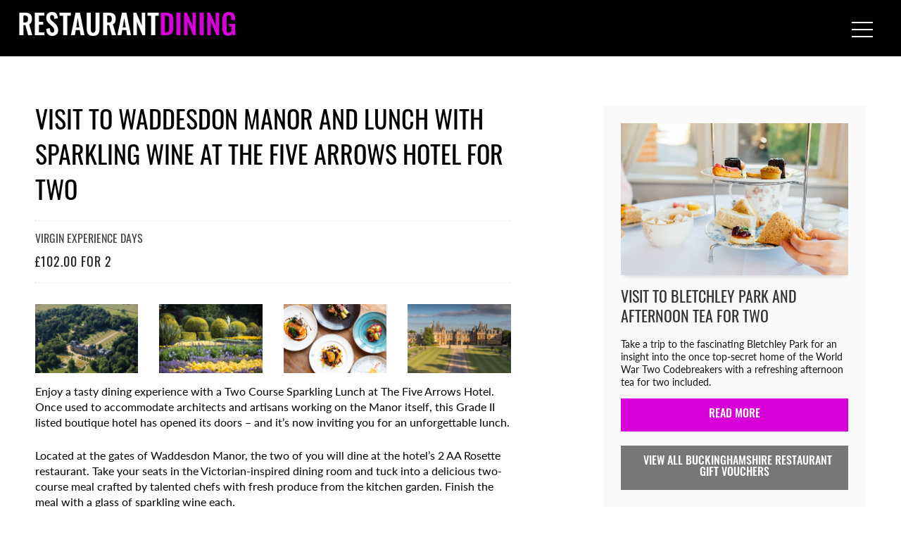

--- FILE ---
content_type: text/html; charset=UTF-8
request_url: https://restaurantdining.co.uk/vouchers/visit-to-waddesdon-manor-and-lunch-with-sparkling-wine-at-the-five-arrows-hotel-for-two/
body_size: 9556
content:
<!DOCTYPE html>
<html lang="en">
<head>
<meta charset="utf-8">
<meta name="viewport" content="width=device-width,initial-scale=1.0">
<meta name="format-detection" content="telephone=no">
<meta name="robots" content="index,follow">
<link rel="icon" href="https://restaurantdining.co.uk/favicon.ico" type="image/x-icon">
<link rel="apple-touch-icon-precomposed" sizes="180x180" href="https://restaurantdining.co.uk/apple-touch-icon.png">
<link rel="stylesheet" href="https://use.typekit.net/agk7cyx.css">
<script type="wphb-delay-type" src="https://kit.fontawesome.com/d6b4e780c6.js" crossorigin="anonymous"></script>
<script type="application/ld+json">{"@context" : "https://schema.org","@type" : "WebSite","name" : "Restaurant Dining Gift Vouchers","url" : "https://restaurantdining.co.uk/"}</script>
<title>Visit to Waddesdon Manor | Restaurant Dining Gift Vouchers</title>
<meta name='robots' content='max-image-preview:large' />
<link rel='dns-prefetch' href='//www.googletagmanager.com' />
<link rel="alternate" title="oEmbed (JSON)" type="application/json+oembed" href="https://restaurantdining.co.uk/wp-json/oembed/1.0/embed?url=https%3A%2F%2Frestaurantdining.co.uk%2Fvouchers%2Fvisit-to-waddesdon-manor-and-lunch-with-sparkling-wine-at-the-five-arrows-hotel-for-two%2F" />
<link rel="alternate" title="oEmbed (XML)" type="text/xml+oembed" href="https://restaurantdining.co.uk/wp-json/oembed/1.0/embed?url=https%3A%2F%2Frestaurantdining.co.uk%2Fvouchers%2Fvisit-to-waddesdon-manor-and-lunch-with-sparkling-wine-at-the-five-arrows-hotel-for-two%2F&#038;format=xml" />
<style id='wp-img-auto-sizes-contain-inline-css'>
img:is([sizes=auto i],[sizes^="auto," i]){contain-intrinsic-size:3000px 1500px}
/*# sourceURL=wp-img-auto-sizes-contain-inline-css */
</style>
<link rel='stylesheet' id='rd_-css' href='https://restaurantdining.co.uk/wp-content/themes/restaurantdining/style.css' media='all' />

<!-- Google tag (gtag.js) snippet added by Site Kit -->
<!-- Google Analytics snippet added by Site Kit -->
<script type="wphb-delay-type" src="https://www.googletagmanager.com/gtag/js?id=GT-KVFLTPC" id="google_gtagjs-js" async></script>
<script type="wphb-delay-type" id="google_gtagjs-js-after">
window.dataLayer = window.dataLayer || [];function gtag(){dataLayer.push(arguments);}
gtag("set","linker",{"domains":["restaurantdining.co.uk"]});
gtag("js", new Date());
gtag("set", "developer_id.dZTNiMT", true);
gtag("config", "GT-KVFLTPC");
 window._googlesitekit = window._googlesitekit || {}; window._googlesitekit.throttledEvents = []; window._googlesitekit.gtagEvent = (name, data) => { var key = JSON.stringify( { name, data } ); if ( !! window._googlesitekit.throttledEvents[ key ] ) { return; } window._googlesitekit.throttledEvents[ key ] = true; setTimeout( () => { delete window._googlesitekit.throttledEvents[ key ]; }, 5 ); gtag( "event", name, { ...data, event_source: "site-kit" } ); }; 
//# sourceURL=google_gtagjs-js-after
</script>
<link rel="https://api.w.org/" href="https://restaurantdining.co.uk/wp-json/" /><link rel="alternate" title="JSON" type="application/json" href="https://restaurantdining.co.uk/wp-json/wp/v2/vouchers/740" /><link rel="EditURI" type="application/rsd+xml" title="RSD" href="https://restaurantdining.co.uk/xmlrpc.php?rsd" />
<meta name="generator" content="WordPress 6.9" />
<link rel='shortlink' href='https://restaurantdining.co.uk/?p=740' />
<meta name="generator" content="Site Kit by Google 1.170.0" /><!-- SEO meta tags powered by SmartCrawl https://wpmudev.com/project/smartcrawl-wordpress-seo/ -->
<link rel="canonical" href="https://restaurantdining.co.uk/vouchers/visit-to-waddesdon-manor-and-lunch-with-sparkling-wine-at-the-five-arrows-hotel-for-two/" />
<script type="application/ld+json">{"@context":"https:\/\/schema.org","@graph":[{"@type":"Organization","@id":"https:\/\/restaurantdining.co.uk\/#schema-publishing-organization","url":"https:\/\/restaurantdining.co.uk","name":"Restaurant Dining"},{"@type":"WebSite","@id":"https:\/\/restaurantdining.co.uk\/#schema-website","url":"https:\/\/restaurantdining.co.uk","name":"Restaurant Dining Gift Vouchers","encoding":"UTF-8"},{"@type":"BreadcrumbList","@id":"https:\/\/restaurantdining.co.uk\/vouchers\/visit-to-waddesdon-manor-and-lunch-with-sparkling-wine-at-the-five-arrows-hotel-for-two?page&vouchers=visit-to-waddesdon-manor-and-lunch-with-sparkling-wine-at-the-five-arrows-hotel-for-two&post_type=vouchers&name=visit-to-waddesdon-manor-and-lunch-with-sparkling-wine-at-the-five-arrows-hotel-for-two\/#breadcrumb","itemListElement":[{"@type":"ListItem","position":1,"name":"Home","item":"https:\/\/restaurantdining.co.uk"},{"@type":"ListItem","position":2,"name":"Visit to Waddesdon Manor"}]},{"@type":"Person","@id":"https:\/\/restaurantdining.co.uk\/author\/wayne_baxter\/#schema-author","name":"Wayne Baxter"},{"@type":"WebPage","@id":"https:\/\/restaurantdining.co.uk\/vouchers\/visit-to-waddesdon-manor-and-lunch-with-sparkling-wine-at-the-five-arrows-hotel-for-two\/#schema-webpage","isPartOf":{"@id":"https:\/\/restaurantdining.co.uk\/#schema-website"},"publisher":{"@id":"https:\/\/restaurantdining.co.uk\/#schema-publishing-organization"},"url":"https:\/\/restaurantdining.co.uk\/vouchers\/visit-to-waddesdon-manor-and-lunch-with-sparkling-wine-at-the-five-arrows-hotel-for-two\/"},{"@type":"Article","mainEntityOfPage":{"@id":"https:\/\/restaurantdining.co.uk\/vouchers\/visit-to-waddesdon-manor-and-lunch-with-sparkling-wine-at-the-five-arrows-hotel-for-two\/#schema-webpage"},"author":{"@id":"https:\/\/restaurantdining.co.uk\/author\/wayne_baxter\/#schema-author"},"publisher":{"@id":"https:\/\/restaurantdining.co.uk\/#schema-publishing-organization"},"dateModified":"2025-10-29T11:17:55","datePublished":"2023-03-21T18:26:23","headline":"Visit to Waddesdon Manor | Restaurant Dining Gift Vouchers","description":"","name":"Visit to Waddesdon Manor"}]}</script>
<meta property="og:type" content="article" />
<meta property="og:url" content="https://restaurantdining.co.uk/vouchers/visit-to-waddesdon-manor-and-lunch-with-sparkling-wine-at-the-five-arrows-hotel-for-two/" />
<meta property="og:title" content="Visit to Waddesdon Manor | Restaurant Dining Gift Vouchers" />
<meta property="article:published_time" content="2023-03-21T18:26:23" />
<meta property="article:author" content="Wayne Baxter" />
<meta name="twitter:card" content="summary" />
<meta name="twitter:title" content="Visit to Waddesdon Manor | Restaurant Dining Gift Vouchers" />
<!-- /SEO -->

<!-- Google Tag Manager snippet added by Site Kit -->
<script type="wphb-delay-type">
			( function( w, d, s, l, i ) {
				w[l] = w[l] || [];
				w[l].push( {'gtm.start': new Date().getTime(), event: 'gtm.js'} );
				var f = d.getElementsByTagName( s )[0],
					j = d.createElement( s ), dl = l != 'dataLayer' ? '&l=' + l : '';
				j.async = true;
				j.src = 'https://www.googletagmanager.com/gtm.js?id=' + i + dl;
				f.parentNode.insertBefore( j, f );
			} )( window, document, 'script', 'dataLayer', 'GTM-T6W5SZV' );
			
</script>

<!-- End Google Tag Manager snippet added by Site Kit -->
<style id='global-styles-inline-css'>
:root{--wp--preset--aspect-ratio--square: 1;--wp--preset--aspect-ratio--4-3: 4/3;--wp--preset--aspect-ratio--3-4: 3/4;--wp--preset--aspect-ratio--3-2: 3/2;--wp--preset--aspect-ratio--2-3: 2/3;--wp--preset--aspect-ratio--16-9: 16/9;--wp--preset--aspect-ratio--9-16: 9/16;--wp--preset--color--black: #000000;--wp--preset--color--cyan-bluish-gray: #abb8c3;--wp--preset--color--white: #ffffff;--wp--preset--color--pale-pink: #f78da7;--wp--preset--color--vivid-red: #cf2e2e;--wp--preset--color--luminous-vivid-orange: #ff6900;--wp--preset--color--luminous-vivid-amber: #fcb900;--wp--preset--color--light-green-cyan: #7bdcb5;--wp--preset--color--vivid-green-cyan: #00d084;--wp--preset--color--pale-cyan-blue: #8ed1fc;--wp--preset--color--vivid-cyan-blue: #0693e3;--wp--preset--color--vivid-purple: #9b51e0;--wp--preset--gradient--vivid-cyan-blue-to-vivid-purple: linear-gradient(135deg,rgb(6,147,227) 0%,rgb(155,81,224) 100%);--wp--preset--gradient--light-green-cyan-to-vivid-green-cyan: linear-gradient(135deg,rgb(122,220,180) 0%,rgb(0,208,130) 100%);--wp--preset--gradient--luminous-vivid-amber-to-luminous-vivid-orange: linear-gradient(135deg,rgb(252,185,0) 0%,rgb(255,105,0) 100%);--wp--preset--gradient--luminous-vivid-orange-to-vivid-red: linear-gradient(135deg,rgb(255,105,0) 0%,rgb(207,46,46) 100%);--wp--preset--gradient--very-light-gray-to-cyan-bluish-gray: linear-gradient(135deg,rgb(238,238,238) 0%,rgb(169,184,195) 100%);--wp--preset--gradient--cool-to-warm-spectrum: linear-gradient(135deg,rgb(74,234,220) 0%,rgb(151,120,209) 20%,rgb(207,42,186) 40%,rgb(238,44,130) 60%,rgb(251,105,98) 80%,rgb(254,248,76) 100%);--wp--preset--gradient--blush-light-purple: linear-gradient(135deg,rgb(255,206,236) 0%,rgb(152,150,240) 100%);--wp--preset--gradient--blush-bordeaux: linear-gradient(135deg,rgb(254,205,165) 0%,rgb(254,45,45) 50%,rgb(107,0,62) 100%);--wp--preset--gradient--luminous-dusk: linear-gradient(135deg,rgb(255,203,112) 0%,rgb(199,81,192) 50%,rgb(65,88,208) 100%);--wp--preset--gradient--pale-ocean: linear-gradient(135deg,rgb(255,245,203) 0%,rgb(182,227,212) 50%,rgb(51,167,181) 100%);--wp--preset--gradient--electric-grass: linear-gradient(135deg,rgb(202,248,128) 0%,rgb(113,206,126) 100%);--wp--preset--gradient--midnight: linear-gradient(135deg,rgb(2,3,129) 0%,rgb(40,116,252) 100%);--wp--preset--font-size--small: 13px;--wp--preset--font-size--medium: 20px;--wp--preset--font-size--large: 36px;--wp--preset--font-size--x-large: 42px;--wp--preset--spacing--20: 0.44rem;--wp--preset--spacing--30: 0.67rem;--wp--preset--spacing--40: 1rem;--wp--preset--spacing--50: 1.5rem;--wp--preset--spacing--60: 2.25rem;--wp--preset--spacing--70: 3.38rem;--wp--preset--spacing--80: 5.06rem;--wp--preset--shadow--natural: 6px 6px 9px rgba(0, 0, 0, 0.2);--wp--preset--shadow--deep: 12px 12px 50px rgba(0, 0, 0, 0.4);--wp--preset--shadow--sharp: 6px 6px 0px rgba(0, 0, 0, 0.2);--wp--preset--shadow--outlined: 6px 6px 0px -3px rgb(255, 255, 255), 6px 6px rgb(0, 0, 0);--wp--preset--shadow--crisp: 6px 6px 0px rgb(0, 0, 0);}:where(.is-layout-flex){gap: 0.5em;}:where(.is-layout-grid){gap: 0.5em;}body .is-layout-flex{display: flex;}.is-layout-flex{flex-wrap: wrap;align-items: center;}.is-layout-flex > :is(*, div){margin: 0;}body .is-layout-grid{display: grid;}.is-layout-grid > :is(*, div){margin: 0;}:where(.wp-block-columns.is-layout-flex){gap: 2em;}:where(.wp-block-columns.is-layout-grid){gap: 2em;}:where(.wp-block-post-template.is-layout-flex){gap: 1.25em;}:where(.wp-block-post-template.is-layout-grid){gap: 1.25em;}.has-black-color{color: var(--wp--preset--color--black) !important;}.has-cyan-bluish-gray-color{color: var(--wp--preset--color--cyan-bluish-gray) !important;}.has-white-color{color: var(--wp--preset--color--white) !important;}.has-pale-pink-color{color: var(--wp--preset--color--pale-pink) !important;}.has-vivid-red-color{color: var(--wp--preset--color--vivid-red) !important;}.has-luminous-vivid-orange-color{color: var(--wp--preset--color--luminous-vivid-orange) !important;}.has-luminous-vivid-amber-color{color: var(--wp--preset--color--luminous-vivid-amber) !important;}.has-light-green-cyan-color{color: var(--wp--preset--color--light-green-cyan) !important;}.has-vivid-green-cyan-color{color: var(--wp--preset--color--vivid-green-cyan) !important;}.has-pale-cyan-blue-color{color: var(--wp--preset--color--pale-cyan-blue) !important;}.has-vivid-cyan-blue-color{color: var(--wp--preset--color--vivid-cyan-blue) !important;}.has-vivid-purple-color{color: var(--wp--preset--color--vivid-purple) !important;}.has-black-background-color{background-color: var(--wp--preset--color--black) !important;}.has-cyan-bluish-gray-background-color{background-color: var(--wp--preset--color--cyan-bluish-gray) !important;}.has-white-background-color{background-color: var(--wp--preset--color--white) !important;}.has-pale-pink-background-color{background-color: var(--wp--preset--color--pale-pink) !important;}.has-vivid-red-background-color{background-color: var(--wp--preset--color--vivid-red) !important;}.has-luminous-vivid-orange-background-color{background-color: var(--wp--preset--color--luminous-vivid-orange) !important;}.has-luminous-vivid-amber-background-color{background-color: var(--wp--preset--color--luminous-vivid-amber) !important;}.has-light-green-cyan-background-color{background-color: var(--wp--preset--color--light-green-cyan) !important;}.has-vivid-green-cyan-background-color{background-color: var(--wp--preset--color--vivid-green-cyan) !important;}.has-pale-cyan-blue-background-color{background-color: var(--wp--preset--color--pale-cyan-blue) !important;}.has-vivid-cyan-blue-background-color{background-color: var(--wp--preset--color--vivid-cyan-blue) !important;}.has-vivid-purple-background-color{background-color: var(--wp--preset--color--vivid-purple) !important;}.has-black-border-color{border-color: var(--wp--preset--color--black) !important;}.has-cyan-bluish-gray-border-color{border-color: var(--wp--preset--color--cyan-bluish-gray) !important;}.has-white-border-color{border-color: var(--wp--preset--color--white) !important;}.has-pale-pink-border-color{border-color: var(--wp--preset--color--pale-pink) !important;}.has-vivid-red-border-color{border-color: var(--wp--preset--color--vivid-red) !important;}.has-luminous-vivid-orange-border-color{border-color: var(--wp--preset--color--luminous-vivid-orange) !important;}.has-luminous-vivid-amber-border-color{border-color: var(--wp--preset--color--luminous-vivid-amber) !important;}.has-light-green-cyan-border-color{border-color: var(--wp--preset--color--light-green-cyan) !important;}.has-vivid-green-cyan-border-color{border-color: var(--wp--preset--color--vivid-green-cyan) !important;}.has-pale-cyan-blue-border-color{border-color: var(--wp--preset--color--pale-cyan-blue) !important;}.has-vivid-cyan-blue-border-color{border-color: var(--wp--preset--color--vivid-cyan-blue) !important;}.has-vivid-purple-border-color{border-color: var(--wp--preset--color--vivid-purple) !important;}.has-vivid-cyan-blue-to-vivid-purple-gradient-background{background: var(--wp--preset--gradient--vivid-cyan-blue-to-vivid-purple) !important;}.has-light-green-cyan-to-vivid-green-cyan-gradient-background{background: var(--wp--preset--gradient--light-green-cyan-to-vivid-green-cyan) !important;}.has-luminous-vivid-amber-to-luminous-vivid-orange-gradient-background{background: var(--wp--preset--gradient--luminous-vivid-amber-to-luminous-vivid-orange) !important;}.has-luminous-vivid-orange-to-vivid-red-gradient-background{background: var(--wp--preset--gradient--luminous-vivid-orange-to-vivid-red) !important;}.has-very-light-gray-to-cyan-bluish-gray-gradient-background{background: var(--wp--preset--gradient--very-light-gray-to-cyan-bluish-gray) !important;}.has-cool-to-warm-spectrum-gradient-background{background: var(--wp--preset--gradient--cool-to-warm-spectrum) !important;}.has-blush-light-purple-gradient-background{background: var(--wp--preset--gradient--blush-light-purple) !important;}.has-blush-bordeaux-gradient-background{background: var(--wp--preset--gradient--blush-bordeaux) !important;}.has-luminous-dusk-gradient-background{background: var(--wp--preset--gradient--luminous-dusk) !important;}.has-pale-ocean-gradient-background{background: var(--wp--preset--gradient--pale-ocean) !important;}.has-electric-grass-gradient-background{background: var(--wp--preset--gradient--electric-grass) !important;}.has-midnight-gradient-background{background: var(--wp--preset--gradient--midnight) !important;}.has-small-font-size{font-size: var(--wp--preset--font-size--small) !important;}.has-medium-font-size{font-size: var(--wp--preset--font-size--medium) !important;}.has-large-font-size{font-size: var(--wp--preset--font-size--large) !important;}.has-x-large-font-size{font-size: var(--wp--preset--font-size--x-large) !important;}
/*# sourceURL=global-styles-inline-css */
</style>
</head>
<body>
<header>
<div id="header-desktop" class="hidden-xs hidden-sm hidden-md hidden-lg">
<div class="container-fluid">
<div class="row">
<div class="header-logo col-xl-3 align-left">
<a href="https://restaurantdining.co.uk/">RESTAURANT<span class="hl-1">DINING</span></a>
</div><!-- header-logo -->
<div class="col-xl-9 align-right">
<div id="cta-wrapper"></div>
<div id="nav-wrapper">
<ul>
<li><a href="https://restaurantdining.co.uk/locations/london/">LONDON</a></li>
<li><a href="https://restaurantdining.co.uk/locations/manchester/">MANCHESTER</a></li>
<li><a href="https://restaurantdining.co.uk/locations/birmingham/">BIRMINGHAM</a></li>
<li><a href="https://restaurantdining.co.uk/locations/brighton/">BRIGHTON</a></li>
<li><a href="https://restaurantdining.co.uk/locations/leeds/">LEEDS</a></li>
<li><a href="https://restaurantdining.co.uk/locations/edinburgh/">EDINBURGH</a></li>
<li><a href="https://restaurantdining.co.uk/features/">FEATURES</a></li>
<li><a href="https://restaurantdining.co.uk/offers/">SPECIAL OFFERS</a></li>
</ul>
</div><!-- nav-wrapper -->
</div><!-- col-xs-7 -->
</div><!-- row -->
<div class="clearfix"></div>
</div><!-- container-fluid -->
</div><!-- header-desktop -->
<div id="header-mobile" class="hidden-xl hidden-xxl">
<div class="container-fluid">
<div class="row">
<div class="header-logo col-xs-8 col-sm-8 col-md-8 col-lg-8 align-left">
<a href="https://restaurantdining.co.uk/">RESTAURANT<span class="hl-1">DINING</span></a>
</div><!-- header-logo -->
<div id="mobile-menu-icon" class="col-xs-4 col-sm-4 col-md-4 col-lg-4 align-right"><a id="mobile-nav" class="menu-nav" href="#menu-nav"><span class="menu-icon"></span></a></div>
</div><!-- row -->
<div class="clearfix"></div>
</div><!-- container-fluid -->
</div><!-- header-mobile -->
</header>
<nav id="mobile-menu-list" class="hidden-xl hidden-xxl">
<ul id="menu-nav">
<li><a href="https://restaurantdining.co.uk/locations/london/">LONDON</a></li>
<li><a href="https://restaurantdining.co.uk/locations/manchester/">MANCHESTER</a></li>
<li><a href="https://restaurantdining.co.uk/locations/birmingham/">BIRMINGHAM</a></li>
<li><a href="https://restaurantdining.co.uk/locations/brighton/">BRIGHTON</a></li>
<li><a href="https://restaurantdining.co.uk/locations/leeds/">LEEDS</a></li>
<li><a href="https://restaurantdining.co.uk/locations/edinburgh/">EDINBURGH</a></li>
<li><a href="https://restaurantdining.co.uk/features/">FEATURES</a></li>
<li><a href="https://restaurantdining.co.uk/offers/">SPECIAL OFFERS</a></li>
</ul>
<div class="mobile-extra align-center">
<p><a href="mailto:hello@restaurantdining.co.uk">hello@restaurantdining.co.uk</a></p>
</div><!-- mobile-extra -->
</nav><!-- mobile-menu-list -->
<div id="subnav-wrapper" class="hidden-xs hidden-sm hidden-md hidden-lg">
<div class="container-fluid">
<div class="row">
<div itemscope itemtype="https://schema.org/BreadcrumbList" class="breadcrumbs hidden-xs hidden-sm hidden-md col-lg-10 col-xl-10 align-left">
<ul>
<li itemprop="itemListElement" itemscope itemtype="https://schema.org/ListItem"><a itemprop="item" href="https://restaurantdining.co.uk/welcome/"><span itemprop="name"><span class="hidden-xs">Home</span></span></a><meta itemprop="position" content="1" /></li>
<li itemprop="itemListElement" itemscope itemtype="https://schema.org/ListItem"><a itemprop="item" href="https://restaurantdining.co.uk/locations/buckinghamshire/"><span itemprop="name">Buckinghamshire</span></a><meta itemprop="position" content="2" /></li>
<li itemprop="itemListElement" itemscope itemtype="https://schema.org/ListItem"><a itemprop="item" href="https://restaurantdining.co.uk/vouchers/visit-to-waddesdon-manor-and-lunch-with-sparkling-wine-at-the-five-arrows-hotel-for-two/"><span itemprop="name">Visit to Waddesdon Manor and Lunch with Sparkling Wine at The Five Arrows Hotel for Two</span></a><meta itemprop="position" content="3" /></li>
</ul>
</div><!-- breadcrumbs -->
<div class="social-icons col-xs-12 col-sm-12 col-md-12 col-lg-2 col-xl-2 align-right mobile-xs-center mobile-sm-center mobile-md-center">
<a href="https://www.instagram.com/restaurantdininguk/" target="_blank" aria-label="Follow us on Instagram"><i class="fab fa-instagram"></i></a>
</div><!-- social-icons -->
</div><!-- row -->
<div class="clearfix"></div>
</div><!-- container-fluid --> 
</div><!-- subnav-wrapper -->
<div id="header-insert"></div><!-- header-insert -->
<div class="content-wrapper wide-margin">
<div class="container-fluid">
<div class="row">
<div class="col-xs-12 col-sm-12 col-md-12 col-lg-7 col-xl-7 align-left">
<div class="row">
<div class="col-xs-12 col-sm-12 col-md-12 col-lg-12 col-xl-12 align-left">
<h1>Visit to Waddesdon Manor and Lunch with Sparkling Wine at The Five Arrows Hotel for Two</h1>
<hr />
<p class="info-row"><a href="https://virgin-experience-days.ldaz.net/4P50o9" target="_blank">VIRGIN EXPERIENCE DAYS<i class="fa-regular fa-arrow-up-right-from-square"></i></a></p>
<p class="price-row">£102.00 for 2</p>
<div class="site-spacer-10"></div>
<hr />
</div><!-- col-xs-12 -->
</div><!-- row -->
<div class="row rd-gallery">
<div class="col-xs-6 col-sm-6 col-md-3 col-lg-3 col-xl-3 align-left">
<a href="https://restaurantdining.co.uk/wp-content/uploads/buckinghamshire-restaurant-gift-voucher-118.jpg"><img src="https://restaurantdining.co.uk/wp-content/uploads/buckinghamshire-restaurant-gift-voucher-118.jpg" alt="Restaurant Dining" /></a>
</div><!-- col-xs-12 -->
<div class="col-xs-6 col-sm-6 col-md-3 col-lg-3 col-xl-3 align-left">
<a href="https://restaurantdining.co.uk/wp-content/uploads/buckinghamshire-restaurant-gift-voucher-119.jpg"><img src="https://restaurantdining.co.uk/wp-content/uploads/buckinghamshire-restaurant-gift-voucher-119.jpg" alt="Restaurant Dining" /></a>
</div><!-- col-xs-12 -->
<div class="col-xs-6 col-sm-6 col-md-3 col-lg-3 col-xl-3 align-left">
<a href="https://restaurantdining.co.uk/wp-content/uploads/buckinghamshire-restaurant-gift-voucher-117.jpg"><img src="https://restaurantdining.co.uk/wp-content/uploads/buckinghamshire-restaurant-gift-voucher-117.jpg" alt="Restaurant Dining" /></a>
</div><!-- col-xs-12 -->
<div class="col-xs-6 col-sm-6 col-md-3 col-lg-3 col-xl-3 align-left">
<a href="https://restaurantdining.co.uk/wp-content/uploads/buckinghamshire-restaurant-gift-voucher-116.jpg"><img src="https://restaurantdining.co.uk/wp-content/uploads/buckinghamshire-restaurant-gift-voucher-116.jpg" alt="Restaurant Dining" /></a>
</div><!-- col-xs-12 -->
</div><!-- row -->
<div class="row">
<div class="col-xs-12 col-sm-12 col-md-12 col-lg-12 col-xl-12 align-left">
<p>Enjoy a tasty dining experience with a Two Course Sparkling Lunch at The Five Arrows Hotel. Once used to accommodate architects and artisans working on the Manor itself, this Grade II listed boutique hotel has opened its doors &#8211; and it&#8217;s now inviting you for an unforgettable lunch.</p>
<p>Located at the gates of Waddesdon Manor, the two of you will dine at the hotel&#8217;s 2 AA Rosette restaurant. Take your seats in the Victorian-inspired dining room and tuck into a delicious two-course meal crafted by talented chefs with fresh produce from the kitchen garden. Finish the meal with a glass of sparkling wine each.</p>
<p>After an enjoyable lunch, you can explore Waddesdon&#8217;s 19th-Century gardens. Discover the vast expanse of Victorian horticulture, from formal gardens and Italian statues to the Rococo-style Aviary. Whether you’re celebrating an occasion or after some quality time together, the combination of a great meal and the stunning views of the garden will do the day justice.</p>

<p><a href="https://virgin-experience-days.ldaz.net/4P50o9" target="_blank" class="btn-1"><i class="fa-light fa-gift"></i>BUY GIFT VOUCHER</a></p>
<hr />
<p class="location-row"><i class="fa-sharp fa-regular fa-location-dot"></i>Available in <a href="https://restaurantdining.co.uk/locations/buckinghamshire/">Buckinghamshire</a></p>
</div><!-- col-xs-12 -->
</div><!-- row -->
</div><!-- col-xs-12 -->
<div class="sidebar col-xs-12 col-sm-12 col-md-12 col-lg-4 col-xl-4 offset-lg-1 offset-xl-1 align-left">
<div class="sidebar-widget">
<a href="https://restaurantdining.co.uk/vouchers/visit-to-bletchley-park-and-afternoon-tea-for-two/"><img src="https://restaurantdining.co.uk/wp-content/uploads/buckinghamshire-restaurant-gift-voucher-100.jpg" alt="Restaurant Gift Vouchers"></a>
<a href="https://restaurantdining.co.uk/vouchers/visit-to-bletchley-park-and-afternoon-tea-for-two/"><h6>Visit to Bletchley Park and Afternoon Tea for Two</h6></a>
<p>Take a trip to the fascinating Bletchley Park for an insight into the once top-secret home of the World War Two Codebreakers with a refreshing afternoon tea for two included.</p>
<a href="https://restaurantdining.co.uk/vouchers/visit-to-bletchley-park-and-afternoon-tea-for-two/" class="btn-4">READ MORE</a>
<div class="site-spacer-20"></div>
<a href="https://restaurantdining.co.uk/locations/buckinghamshire/" class="btn-5"><i class="fa-regular fa-gift"></i> View all Buckinghamshire restaurant gift vouchers</a>
</div><!-- sidebar-widget-->
</div><!-- col-xs-12 -->
</div><!-- sidebar-widget-->
</div><!-- col-xs-12 -->
</div><!-- row -->
<div class="clearfix"></div>
</div><!-- container -->
</div><!-- content-wrapper -->
<footer>
<div class="container-fluid">
<div class="row">
<div class="col-xs-12 col-sm-12 col-md-12 col-lg-12 col-xl-12 align-center">
<a href="https://restaurantdining.co.uk/"><img src="https://restaurantdining.co.uk/wp-content/uploads/restaurant-dining-logo.png" alt="Restaurant Dining" width="540" height="119" /></a>
<div class="site-spacer-30"></div>
<p><span class="label">e:</span><a href="mailto:hello@restaurantdining.co.uk">hello@restaurantdining.co.uk</a></p>
<div class="site-spacer-30"></div>
<p class="terms"><a href="https://restaurantdining.co.uk/copyright/">COPYRIGHT 2025 RESTAURANT DINING</a> | <a href="https://restaurantdining.co.uk/privacy/">PRIVACY</a></p>
<p class="terms"><a href="https://codeglobal.com/" target="_blank">WEBSITE DEVELOPED BY CODE GLOBAL</a></p>
</div><!-- col-xs-12 -->
</div><!-- row -->
<div class="clearfix"></div>
</div><!-- container-fluid -->
</footer>
<div id="back-to-top" class="off back-to-top-off"></div>
<script type="wphb-delay-type" src="https://ajax.googleapis.com/ajax/libs/jquery/3.5.1/jquery.min.js"></script>
<script type="wphb-delay-type" src="https://restaurantdining.co.uk/wp-content/themes/restaurantdining/assets/js/plugins.js"></script>
<script type="wphb-delay-type" src="https://restaurantdining.co.uk/wp-content/themes/restaurantdining/assets/js/footer.js"></script>
<script type="speculationrules">
{"prefetch":[{"source":"document","where":{"and":[{"href_matches":"/*"},{"not":{"href_matches":["/wp-*.php","/wp-admin/*","/wp-content/uploads/*","/wp-content/*","/wp-content/plugins/*","/wp-content/themes/restaurantdining/*","/*\\?(.+)"]}},{"not":{"selector_matches":"a[rel~=\"nofollow\"]"}},{"not":{"selector_matches":".no-prefetch, .no-prefetch a"}}]},"eagerness":"conservative"}]}
</script>

			<script type="wphb-delay-type" data-wphb-type="text/javascript">
				var _paq = _paq || [];
					_paq.push(['setCustomDimension', 1, '{"ID":1,"name":"Wayne Baxter","avatar":"eb177cb7f55b5b7e31deefde3977ab6b"}']);
				_paq.push(['trackPageView']);
								(function () {
					var u = "https://analytics2.wpmudev.com/";
					_paq.push(['setTrackerUrl', u + 'track/']);
					_paq.push(['setSiteId', '7833']);
					var d   = document, g = d.createElement('script'), s = d.getElementsByTagName('script')[0];
					g.type  = 'text/javascript';
					g.async = true;
					g.defer = true;
					g.src   = 'https://analytics.wpmucdn.com/matomo.js';
					s.parentNode.insertBefore(g, s);
				})();
			</script>
					<!-- Google Tag Manager (noscript) snippet added by Site Kit -->
		<noscript>
			<iframe src="https://www.googletagmanager.com/ns.html?id=GTM-T6W5SZV" height="0" width="0" style="display:none;visibility:hidden"></iframe>
		</noscript>
		<!-- End Google Tag Manager (noscript) snippet added by Site Kit -->
		<script type="text/javascript" id="wphb-add-delay">var delay_js_timeout_timer = 20000;!function(){function e(e){return function(e){if(Array.isArray(e))return t(e)}(e)||function(e){if("undefined"!=typeof Symbol&&null!=e[Symbol.iterator]||null!=e["@@iterator"])return Array.from(e)}(e)||function(e,n){if(e){if("string"==typeof e)return t(e,n);var r={}.toString.call(e).slice(8,-1);return"Object"===r&&e.constructor&&(r=e.constructor.name),"Map"===r||"Set"===r?Array.from(e):"Arguments"===r||/^(?:Ui|I)nt(?:8|16|32)(?:Clamped)?Array$/.test(r)?t(e,n):void 0}}(e)||function(){throw new TypeError("Invalid attempt to spread non-iterable instance.\nIn order to be iterable, non-array objects must have a [Symbol.iterator]() method.")}()}function t(e,t){(null==t||t>e.length)&&(t=e.length);for(var n=0,r=Array(t);n<t;n++)r[n]=e[n];return r}function n(e,t,n){return(t=function(e){var t=function(e,t){if("object"!=r(e)||!e)return e;var n=e[Symbol.toPrimitive];if(void 0!==n){var o=n.call(e,t||"default");if("object"!=r(o))return o;throw new TypeError("@@toPrimitive must return a primitive value.")}return("string"===t?String:Number)(e)}(e,"string");return"symbol"==r(t)?t:t+""}(t))in e?Object.defineProperty(e,t,{value:n,enumerable:!0,configurable:!0,writable:!0}):e[t]=n,e}function r(e){return r="function"==typeof Symbol&&"symbol"==typeof Symbol.iterator?function(e){return typeof e}:function(e){return e&&"function"==typeof Symbol&&e.constructor===Symbol&&e!==Symbol.prototype?"symbol":typeof e},r(e)}function o(){var e,t,n="function"==typeof Symbol?Symbol:{},r=n.iterator||"@@iterator",a=n.toStringTag||"@@toStringTag";function u(n,r,o,a){var u=r&&r.prototype instanceof s?r:s,d=Object.create(u.prototype);return i(d,"_invoke",function(n,r,o){var i,a,u,s=0,d=o||[],f=!1,v={p:0,n:0,v:e,a:p,f:p.bind(e,4),d:function(t,n){return i=t,a=0,u=e,v.n=n,c}};function p(n,r){for(a=n,u=r,t=0;!f&&s&&!o&&t<d.length;t++){var o,i=d[t],p=v.p,w=i[2];n>3?(o=w===r)&&(u=i[(a=i[4])?5:(a=3,3)],i[4]=i[5]=e):i[0]<=p&&((o=n<2&&p<i[1])?(a=0,v.v=r,v.n=i[1]):p<w&&(o=n<3||i[0]>r||r>w)&&(i[4]=n,i[5]=r,v.n=w,a=0))}if(o||n>1)return c;throw f=!0,r}return function(o,d,w){if(s>1)throw TypeError("Generator is already running");for(f&&1===d&&p(d,w),a=d,u=w;(t=a<2?e:u)||!f;){i||(a?a<3?(a>1&&(v.n=-1),p(a,u)):v.n=u:v.v=u);try{if(s=2,i){if(a||(o="next"),t=i[o]){if(!(t=t.call(i,u)))throw TypeError("iterator result is not an object");if(!t.done)return t;u=t.value,a<2&&(a=0)}else 1===a&&(t=i.return)&&t.call(i),a<2&&(u=TypeError("The iterator does not provide a '"+o+"' method"),a=1);i=e}else if((t=(f=v.n<0)?u:n.call(r,v))!==c)break}catch(t){i=e,a=1,u=t}finally{s=1}}return{value:t,done:f}}}(n,o,a),!0),d}var c={};function s(){}function d(){}function f(){}t=Object.getPrototypeOf;var v=[][r]?t(t([][r]())):(i(t={},r,function(){return this}),t),p=f.prototype=s.prototype=Object.create(v);function w(e){return Object.setPrototypeOf?Object.setPrototypeOf(e,f):(e.__proto__=f,i(e,a,"GeneratorFunction")),e.prototype=Object.create(p),e}return d.prototype=f,i(p,"constructor",f),i(f,"constructor",d),d.displayName="GeneratorFunction",i(f,a,"GeneratorFunction"),i(p),i(p,a,"Generator"),i(p,r,function(){return this}),i(p,"toString",function(){return"[object Generator]"}),(o=function(){return{w:u,m:w}})()}function i(e,t,n,r){var o=Object.defineProperty;try{o({},"",{})}catch(e){o=0}i=function(e,t,n,r){function a(t,n){i(e,t,function(e){return this._invoke(t,n,e)})}t?o?o(e,t,{value:n,enumerable:!r,configurable:!r,writable:!r}):e[t]=n:(a("next",0),a("throw",1),a("return",2))},i(e,t,n,r)}function a(e,t,n,r,o,i,a){try{var u=e[i](a),c=u.value}catch(e){return void n(e)}u.done?t(c):Promise.resolve(c).then(r,o)}function u(e){return function(){var t=this,n=arguments;return new Promise(function(r,o){var i=e.apply(t,n);function u(e){a(i,r,o,u,c,"next",e)}function c(e){a(i,r,o,u,c,"throw",e)}u(void 0)})}}!function(){"use strict";var t=["keydown","mousedown","mousemove","wheel","touchmove","touchstart","touchend"],i={normal:[],defer:[],async:[]},a=[],c=[],s=!1,d="",f=function(){var f=function(){void 0!==k&&clearTimeout(k),t.forEach(function(e){window.removeEventListener(e,f,{passive:!0})}),document.removeEventListener("visibilitychange",f),"loading"===document.readyState?document.addEventListener("DOMContentLoaded",v):v()},v=function(){var e=u(o().m(function e(){return o().w(function(e){for(;;)switch(e.n){case 0:return p(),w(),m(),l(),h(),e.n=1,y(i.normal);case 1:return e.n=2,y(i.defer);case 2:return e.n=3,y(i.async);case 3:return e.n=4,g();case 4:return e.n=5,E();case 5:window.dispatchEvent(new Event("wphb-allScriptsLoaded")),O();case 6:return e.a(2)}},e)}));return function(){return e.apply(this,arguments)}}(),p=function(){var e={},t=function(t,n){var r=function(n){return e[t].delayedEvents.indexOf(n)>=0?"wphb-"+n:n};e[t]||(e[t]={originalFunctions:{add:t.addEventListener,remove:t.removeEventListener},delayedEvents:[]},t.addEventListener=function(){arguments[0]=r(arguments[0]),e[t].originalFunctions.add.apply(t,arguments)},t.removeEventListener=function(){arguments[0]=r(arguments[0]),e[t].originalFunctions.remove.apply(t,arguments)}),e[t].delayedEvents.push(n)},n=function(e,t){var n=e[t];Object.defineProperty(e,t,{get:n||function(){},set:function(n){e["wphb-"+t]=n}})};t(document,"DOMContentLoaded"),t(window,"DOMContentLoaded"),t(window,"load"),t(window,"pageshow"),t(document,"readystatechange"),n(document,"onreadystatechange"),n(window,"onload"),n(window,"onpageshow")},w=function(){var e=window.jQuery;Object.defineProperty(window,"jQuery",{get:function(){return e},set:function(t){if(t&&t.fn&&!a.includes(t)){t.fn.ready=t.fn.init.prototype.ready=function(e){s?e.bind(document)(t):document.addEventListener("wphb-DOMContentLoaded",function(){return e.bind(document)(t)})};var o=t.fn.on;t.fn.on=t.fn.init.prototype.on=function(){var e=arguments;if(this[0]===window){function t(e){return e.split(" ").map(function(e){return"load"===e||0===e.indexOf("load.")?"wphb-jquery-load":e}).join(" ")}"string"==typeof arguments[0]||arguments[0]instanceof String?arguments[0]=t(arguments[0]):"object"==r(arguments[0])&&Object.keys(arguments[0]).forEach(function(r){delete Object.assign(e[0],n({},t(r),e[0][r]))[r]})}return o.apply(this,arguments),this},a.push(t)}e=t}})},m=function(){var e=new Map;document.write=document.writeln=function(t){var n=document.currentScript,r=document.createRange(),o=e.get(n);void 0===o&&(o=n.nextSibling,e.set(n,o));var i=document.createDocumentFragment();r.setStart(i,0),i.appendChild(r.createContextualFragment(t)),n.parentElement.insertBefore(i,o)}},l=function(){document.querySelectorAll("script[type=wphb-delay-type]").forEach(function(e){e.hasAttribute("src")?e.hasAttribute("defer")&&!1!==e.defer?i.defer.push(e):e.hasAttribute("async")&&!1!==e.async?i.async.push(e):i.normal.push(e):i.normal.push(e)})},h=function(){var t=document.createDocumentFragment();[].concat(e(i.normal),e(i.defer),e(i.async)).forEach(function(e){var n=e.getAttribute("src");if(n){var r=document.createElement("link");r.href=n,r.rel="preload",r.as="script",t.appendChild(r)}}),document.head.appendChild(t)},y=function(){var e=u(o().m(function e(t){var n;return o().w(function(e){for(;;)switch(e.n){case 0:if(!(n=t.shift())){e.n=2;break}return e.n=1,b(n);case 1:return e.a(2,y(t));case 2:return e.a(2,Promise.resolve())}},e)}));return function(t){return e.apply(this,arguments)}}(),b=function(){var t=u(o().m(function t(n){return o().w(function(t){for(;;)switch(t.n){case 0:return t.n=1,L();case 1:return t.a(2,new Promise(function(t){var r=document.createElement("script");e(n.attributes).forEach(function(e){var t=e.nodeName;"type"!==t&&("data-wphb-type"===t&&(t="type"),r.setAttribute(t,e.nodeValue))}),n.hasAttribute("src")?(r.addEventListener("load",t),r.addEventListener("error",t)):(r.text=n.text,t()),n.parentNode.replaceChild(r,n)}))}},t)}));return function(e){return t.apply(this,arguments)}}(),g=function(){var e=u(o().m(function e(){return o().w(function(e){for(;;)switch(e.n){case 0:return s=!0,e.n=1,L();case 1:return document.dispatchEvent(new Event("wphb-DOMContentLoaded")),e.n=2,L();case 2:return window.dispatchEvent(new Event("wphb-DOMContentLoaded")),e.n=3,L();case 3:return document.dispatchEvent(new Event("wphb-readystatechange")),e.n=4,L();case 4:document.wphm_onreadystatechange&&document.wphm_onreadystatechange();case 5:return e.a(2)}},e)}));return function(){return e.apply(this,arguments)}}(),E=function(){var e=u(o().m(function e(){var t;return o().w(function(e){for(;;)switch(e.n){case 0:return e.n=1,L();case 1:return window.dispatchEvent(new Event("wphb-load")),e.n=2,L();case 2:return window.wphm_onload&&window.wphm_onload(),e.n=3,L();case 3:return a.forEach(function(e){return e(window).trigger("wphb-jquery-load")}),e.n=4,L();case 4:return(t=new Event("wphm-pageshow")).persisted=window.hbPersisted,window.dispatchEvent(t),e.n=5,L();case 5:window.wphm_onpageshow&&window.wphm_onpageshow({persisted:window.hbPersisted});case 6:return e.a(2)}},e)}));return function(){return e.apply(this,arguments)}}(),L=function(){var e=u(o().m(function e(){return o().w(function(e){for(;;)if(0===e.n)return e.a(2,new Promise(function(e){requestAnimationFrame(e)}))},e)}));return function(){return e.apply(this,arguments)}}(),j=function(e){e.target.removeEventListener("click",j),P(e.target,"hb-onclick","onclick",e),c.push(e),e.preventDefault(),e.stopPropagation(),e.stopImmediatePropagation()},O=function(){window.removeEventListener("touchstart",S,{passive:!0}),window.removeEventListener("mousedown",S),c.forEach(function(e){e.target===d&&e.target.dispatchEvent(new MouseEvent("click",{view:e.view,bubbles:!0,cancelable:!0}))})},S=function(e){"HTML"!==e.target.tagName&&(d||(d=e.target),window.addEventListener("touchend",A),window.addEventListener("mouseup",A),window.addEventListener("touchmove",_,{passive:!0}),window.addEventListener("mousemove",_),e.target.addEventListener("click",j),P(e.target,"onclick","hb-onclick",e))},_=function(e){window.removeEventListener("touchend",A),window.removeEventListener("mouseup",A),window.removeEventListener("touchmove",_,{passive:!0}),window.removeEventListener("mousemove",_),e.target.removeEventListener("click",j),P(e.target,"hb-onclick","onclick",e)},A=function(){window.removeEventListener("touchend",A),window.removeEventListener("mouseup",A),window.removeEventListener("touchmove",_,{passive:!0}),window.removeEventListener("mousemove",_)},P=function(e,t,n,r){e.hasAttribute&&e.hasAttribute(t)&&(r.target.setAttribute(n,r.target.getAttribute(t)),r.target.removeAttribute(t))};if(window.addEventListener("pageshow",function(e){window.hbPersisted=e.persisted}),t.forEach(function(e){window.addEventListener(e,f,{passive:!0})}),window.addEventListener("touchstart",S,{passive:!0}),window.addEventListener("mousedown",S),document.addEventListener("visibilitychange",f),"undefined"!=typeof delay_js_timeout_timer&&delay_js_timeout_timer>0)var k=setTimeout(function(){f()},delay_js_timeout_timer)};f()}()}();
//# sourceMappingURL=wphb-add-delay.min.js.map</script></body>
</html>


--- FILE ---
content_type: text/css
request_url: https://restaurantdining.co.uk/wp-content/themes/restaurantdining/style.css
body_size: 7516
content:
/*
Theme Name: Restaurant Dining
Author: Code Global
Author URI: https://codeglobal.com/
Description: Restaurant Dining is a custom built WordPress theme from Wayne Baxter at Code Global.
Version: 1.0
License: GNU General Public License v2 or later
License URI: http://www.gnu.org/licenses/gpl-2.0.html
*/

/* RESET */
a,abbr,acronym,address,applet,article,aside,audio,b,big,blockquote,body,canvas,caption,center,cite,code,dd,del,details,dfn,dialog,div,dl,dt,em,embed,fieldset,figcaption,figure,font,footer,form,h1,h2,h3,h4,h5,h6,header,hgroup,hr,html,i,iframe,img,ins,kbd,label,legend,li,mark,menu,meter,nav,object,ol,output,p,pre,progress,q,rp,rt,ruby,s,samp,section,small,span,strike,strong,sub,article-summary,sup,table,tbody,td,tfoot,th,thead,time,tr,tt,u,ul,var,video,xmp{border:0;margin:0;padding:0;font-size:100%;}
html,body{height:100%;}
article,aside,details,figcaption,figure,footer,header,hgroup,menu,nav,section{display:block;}
b,strong{font-weight:700;}
img{color:transparent;font-size:0;vertical-align:middle;-ms-interpolation-mode:bicubic;}
li{display:list-item;}
table{border-collapse:collapse;border-spacing:0;}
th,td,caption{font-weight:normal;vertical-align:top;text-align:left;}
q{quotes:none;}
q:before,q:after{content:'';content:none;}
sub,sup,small{font-size:75%;}
sub,sup{line-height:0;position:relative;vertical-align:baseline;}
sub{bottom:-0.25em;}
sup{top:-0.5em;}
svg{overflow:hidden;}

/* BOOTSTRAP */
html{box-sizing:border-box;-ms-overflow-style:scrollbar}*,::after,::before{box-sizing:inherit}.container{width:100%;padding-right:15px;padding-left:15px;margin-right:auto;margin-left:auto}@media (min-width:576px){.container{max-width:540px}}@media (min-width:768px){.container{max-width:720px}}@media (min-width:992px){.container{max-width:960px}}@media (min-width:1200px){.container{max-width:1250px}}.container-fluid{width:100%;margin:0!important;padding:0!important;}.container-fluid-ng{width:100%;margin:0!important;padding:0!important;}.row{display:-ms-flexbox;display:flex;-ms-flex-wrap:wrap;flex-wrap:wrap;margin-right:-15px;margin-left:-15px}.no-gutters{margin-right:0;margin-left:0}.no-gutters>.col,.no-gutters>[class*=col-]{padding-right:0;padding-left:0}.col-xs-1,.col-xs-10,.col-xs-11,.col-xs-12,.col-xs-2,.col-xs-3,.col-xs-4,.col-xs-5,.col-xs-6,.col-xs-7,.col-xs-8,.col-xs-9,.col-lg-1,.col-lg-10,.col-lg-11,.col-lg-12,.col-lg-2,.col-lg-3,.col-lg-4,.col-lg-5,.col-lg-6,.col-lg-7,.col-lg-8,.col-lg-9,.col-md-1,.col-md-10,.col-md-11,.col-md-12,.col-md-2,.col-md-3,.col-md-4,.col-md-5,.col-md-6,.col-md-7,.col-md-8,.col-md-9,.col-sm-1,.col-sm-10,.col-sm-11,.col-sm-12,.col-sm-2,.col-sm-3,.col-sm-4,.col-sm-5,.col-sm-6,.col-sm-7,.col-sm-8,.col-sm-9,.col-xl-1,.col-xl-10,.col-xl-11,.col-xl-12,.col-xl-2,.col-xl-3,.col-xl-4,.col-xl-5,.col-xl-6,.col-xl-7,.col-xl-8,.col-xl-9,.col-xl-auto{position:relative;width:100%;min-height:1px;padding-right:15px;padding-left:15px}@media (max-width:575px){.col-xs-1{-ms-flex:0 0 8.333333%;flex:0 0 8.333333%;max-width:8.333333%}.col-xs-2{-ms-flex:0 0 16.666667%;flex:0 0 16.666667%;max-width:16.666667%}.col-xs-3{-ms-flex:0 0 25%;flex:0 0 25%;max-width:25%}.col-xs-4{-ms-flex:0 0 33.333333%;flex:0 0 33.333333%;max-width:33.333333%}.col-xs-5{-ms-flex:0 0 41.666667%;flex:0 0 41.666667%;max-width:41.666667%}.col-xs-6{-ms-flex:0 0 50%;flex:0 0 50%;max-width:50%}.col-xs-7{-ms-flex:0 0 58.333333%;flex:0 0 58.333333%;max-width:58.333333%}.col-xs-8{-ms-flex:0 0 66.666667%;flex:0 0 66.666667%;max-width:66.666667%}.col-xs-9{-ms-flex:0 0 75%;flex:0 0 75%;max-width:75%}.col-xs-10{-ms-flex:0 0 83.333333%;flex:0 0 83.333333%;max-width:83.333333%}.col-xs-11{-ms-flex:0 0 91.666667%;flex:0 0 91.666667%;max-width:91.666667%}.col-xs-12{-ms-flex:0 0 100%;flex:0 0 100%;max-width:100%}.offset-xs-1{margin-left:8.333333%}.offset-xs-2{margin-left:16.666667%}.offset-xs-3{margin-left:25%}.offset-xs-4{margin-left:33.333333%}.offset-xs-5{margin-left:41.666667%}.offset-xs-6{margin-left:50%}.offset-xs-7{margin-left:58.333333%}.offset-xs-8{margin-left:66.666667%}.offset-xs-9{margin-left:75%}.offset-xs-10{margin-left:83.333333%}.offset-xs-11{margin-left:91.666667%}}@media (min-width:576px){.col-sm-1{-ms-flex:0 0 8.333333%;flex:0 0 8.333333%;max-width:8.333333%}.col-sm-2{-ms-flex:0 0 16.666667%;flex:0 0 16.666667%;max-width:16.666667%}.col-sm-3{-ms-flex:0 0 25%;flex:0 0 25%;max-width:25%}.col-sm-4{-ms-flex:0 0 33.333333%;flex:0 0 33.333333%;max-width:33.333333%}.col-sm-5{-ms-flex:0 0 41.666667%;flex:0 0 41.666667%;max-width:41.666667%}.col-sm-6{-ms-flex:0 0 50%;flex:0 0 50%;max-width:50%}.col-sm-7{-ms-flex:0 0 58.333333%;flex:0 0 58.333333%;max-width:58.333333%}.col-sm-8{-ms-flex:0 0 66.666667%;flex:0 0 66.666667%;max-width:66.666667%}.col-sm-9{-ms-flex:0 0 75%;flex:0 0 75%;max-width:75%}.col-sm-10{-ms-flex:0 0 83.333333%;flex:0 0 83.333333%;max-width:83.333333%}.col-sm-11{-ms-flex:0 0 91.666667%;flex:0 0 91.666667%;max-width:91.666667%}.col-sm-12{-ms-flex:0 0 100%;flex:0 0 100%;max-width:100%}.offset-sm-0{margin-left:0}.offset-sm-1{margin-left:8.333333%}.offset-sm-2{margin-left:16.666667%}.offset-sm-3{margin-left:25%}.offset-sm-4{margin-left:33.333333%}.offset-sm-5{margin-left:41.666667%}.offset-sm-6{margin-left:50%}.offset-sm-7{margin-left:58.333333%}.offset-sm-8{margin-left:66.666667%}.offset-sm-9{margin-left:75%}.offset-sm-10{margin-left:83.333333%}.offset-sm-11{margin-left:91.666667%}}@media (min-width:768px){.col-md-1{-ms-flex:0 0 8.333333%;flex:0 0 8.333333%;max-width:8.333333%}.col-md-2{-ms-flex:0 0 16.666667%;flex:0 0 16.666667%;max-width:16.666667%}.col-md-3{-ms-flex:0 0 25%;flex:0 0 25%;max-width:25%}.col-md-4{-ms-flex:0 0 33.333333%;flex:0 0 33.333333%;max-width:33.333333%}.col-md-5{-ms-flex:0 0 41.666667%;flex:0 0 41.666667%;max-width:41.666667%}.col-md-6{-ms-flex:0 0 50%;flex:0 0 50%;max-width:50%}.col-md-7{-ms-flex:0 0 58.333333%;flex:0 0 58.333333%;max-width:58.333333%}.col-md-8{-ms-flex:0 0 66.666667%;flex:0 0 66.666667%;max-width:66.666667%}.col-md-9{-ms-flex:0 0 75%;flex:0 0 75%;max-width:75%}.col-md-10{-ms-flex:0 0 83.333333%;flex:0 0 83.333333%;max-width:83.333333%}.col-md-11{-ms-flex:0 0 91.666667%;flex:0 0 91.666667%;max-width:91.666667%}.col-md-12{-ms-flex:0 0 100%;flex:0 0 100%;max-width:100%}.offset-md-0{margin-left:0}.offset-md-1{margin-left:8.333333%}.offset-md-2{margin-left:16.666667%}.offset-md-3{margin-left:25%}.offset-md-4{margin-left:33.333333%}.offset-md-5{margin-left:41.666667%}.offset-md-6{margin-left:50%}.offset-md-7{margin-left:58.333333%}.offset-md-8{margin-left:66.666667%}.offset-md-9{margin-left:75%}.offset-md-10{margin-left:83.333333%}.offset-md-11{margin-left:91.666667%}}@media (min-width:992px){.col-lg-1{-ms-flex:0 0 8.333333%;flex:0 0 8.333333%;max-width:8.333333%}.col-lg-2{-ms-flex:0 0 16.666667%;flex:0 0 16.666667%;max-width:16.666667%}.col-lg-3{-ms-flex:0 0 25%;flex:0 0 25%;max-width:25%}.col-lg-4{-ms-flex:0 0 33.333333%;flex:0 0 33.333333%;max-width:33.333333%}.col-lg-5{-ms-flex:0 0 41.666667%;flex:0 0 41.666667%;max-width:41.666667%}.col-lg-6{-ms-flex:0 0 50%;flex:0 0 50%;max-width:50%}.col-lg-7{-ms-flex:0 0 58.333333%;flex:0 0 58.333333%;max-width:58.333333%}.col-lg-8{-ms-flex:0 0 66.666667%;flex:0 0 66.666667%;max-width:66.666667%}.col-lg-9{-ms-flex:0 0 75%;flex:0 0 75%;max-width:75%}.col-lg-10{-ms-flex:0 0 83.333333%;flex:0 0 83.333333%;max-width:83.333333%}.col-lg-11{-ms-flex:0 0 91.666667%;flex:0 0 91.666667%;max-width:91.666667%}.col-lg-12{-ms-flex:0 0 100%;flex:0 0 100%;max-width:100%}.offset-lg-0{margin-left:0}.offset-lg-1{margin-left:8.333333%}.offset-lg-2{margin-left:16.666667%}.offset-lg-3{margin-left:25%}.offset-lg-4{margin-left:33.333333%}.offset-lg-5{margin-left:41.666667%}.offset-lg-6{margin-left:50%}.offset-lg-7{margin-left:58.333333%}.offset-lg-8{margin-left:66.666667%}.offset-lg-9{margin-left:75%}.offset-lg-10{margin-left:83.333333%}.offset-lg-11{margin-left:91.666667%}}@media (min-width:1200px){.col-xl-1{-ms-flex:0 0 8.333333%;flex:0 0 8.333333%;max-width:8.333333%}.col-xl-2{-ms-flex:0 0 16.666667%;flex:0 0 16.666667%;max-width:16.666667%}.col-xl-3{-ms-flex:0 0 25%;flex:0 0 25%;max-width:25%}.col-xl-4{-ms-flex:0 0 33.333333%;flex:0 0 33.333333%;max-width:33.333333%}.col-xl-5{-ms-flex:0 0 41.666667%;flex:0 0 41.666667%;max-width:41.666667%}.col-xl-6{-ms-flex:0 0 50%;flex:0 0 50%;max-width:50%}.col-xl-7{-ms-flex:0 0 58.333333%;flex:0 0 58.333333%;max-width:58.333333%}.col-xl-8{-ms-flex:0 0 66.666667%;flex:0 0 66.666667%;max-width:66.666667%}.col-xl-9{-ms-flex:0 0 75%;flex:0 0 75%;max-width:75%}.col-xl-10{-ms-flex:0 0 83.333333%;flex:0 0 83.333333%;max-width:83.333333%}.col-xl-11{-ms-flex:0 0 91.666667%;flex:0 0 91.666667%;max-width:91.666667%}.col-xl-12{-ms-flex:0 0 100%;flex:0 0 100%;max-width:100%}.offset-xl-0{margin-left:0}.offset-xl-1{margin-left:8.333333%}.offset-xl-2{margin-left:16.666667%}.offset-xl-3{margin-left:25%}.offset-xl-4{margin-left:33.333333%}.offset-xl-5{margin-left:41.666667%}.offset-xl-6{margin-left:50%}.offset-xl-7{margin-left:58.333333%}.offset-xl-8{margin-left:66.666667%}.offset-xl-9{margin-left:75%}.offset-xl-10{margin-left:83.333333%}.offset-xl-11{margin-left:91.666667%}}@media (min-width:576px){.flex-sm-row{-ms-flex-direction:row!important;flex-direction:row!important}.flex-sm-column{-ms-flex-direction:column!important;flex-direction:column!important}.flex-sm-row-reverse{-ms-flex-direction:row-reverse!important;flex-direction:row-reverse!important}.flex-sm-column-reverse{-ms-flex-direction:column-reverse!important;flex-direction:column-reverse!important}.flex-sm-wrap{-ms-flex-wrap:wrap!important;flex-wrap:wrap!important}.flex-sm-nowrap{-ms-flex-wrap:nowrap!important;flex-wrap:nowrap!important}.flex-sm-wrap-reverse{-ms-flex-wrap:wrap-reverse!important;flex-wrap:wrap-reverse!important}.justify-content-sm-start{-ms-flex-pack:start!important;justify-content:flex-start!important}.justify-content-sm-end{-ms-flex-pack:end!important;justify-content:flex-end!important}.justify-content-sm-center{-ms-flex-pack:center!important;justify-content:center!important}.justify-content-sm-between{-ms-flex-pack:justify!important;justify-content:space-between!important}.justify-content-sm-around{-ms-flex-pack:distribute!important;justify-content:space-around!important}.align-items-sm-start{-ms-flex-align:start!important;align-items:flex-start!important}.align-items-sm-end{-ms-flex-align:end!important;align-items:flex-end!important}.align-items-sm-center{-ms-flex-align:center!important;align-items:center!important}.align-items-sm-baseline{-ms-flex-align:baseline!important;align-items:baseline!important}.align-items-sm-stretch{-ms-flex-align:stretch!important;align-items:stretch!important}.align-content-sm-start{-ms-flex-line-pack:start!important;align-content:flex-start!important}.align-content-sm-end{-ms-flex-line-pack:end!important;align-content:flex-end!important}.align-content-sm-center{-ms-flex-line-pack:center!important;align-content:center!important}.align-content-sm-between{-ms-flex-line-pack:justify!important;align-content:space-between!important}.align-content-sm-around{-ms-flex-line-pack:distribute!important;align-content:space-around!important}.align-content-sm-stretch{-ms-flex-line-pack:stretch!important;align-content:stretch!important}.align-self-sm-auto{-ms-flex-item-align:auto!important;align-self:auto!important}.align-self-sm-start{-ms-flex-item-align:start!important;align-self:flex-start!important}.align-self-sm-end{-ms-flex-item-align:end!important;align-self:flex-end!important}.align-self-sm-center{-ms-flex-item-align:center!important;align-self:center!important}.align-self-sm-baseline{-ms-flex-item-align:baseline!important;align-self:baseline!important}.align-self-sm-stretch{-ms-flex-item-align:stretch!important;align-self:stretch!important}}@media (min-width:768px){.flex-md-row{-ms-flex-direction:row!important;flex-direction:row!important}.flex-md-column{-ms-flex-direction:column!important;flex-direction:column!important}.flex-md-row-reverse{-ms-flex-direction:row-reverse!important;flex-direction:row-reverse!important}.flex-md-column-reverse{-ms-flex-direction:column-reverse!important;flex-direction:column-reverse!important}.flex-md-wrap{-ms-flex-wrap:wrap!important;flex-wrap:wrap!important}.flex-md-nowrap{-ms-flex-wrap:nowrap!important;flex-wrap:nowrap!important}.flex-md-wrap-reverse{-ms-flex-wrap:wrap-reverse!important;flex-wrap:wrap-reverse!important}.justify-content-md-start{-ms-flex-pack:start!important;justify-content:flex-start!important}.justify-content-md-end{-ms-flex-pack:end!important;justify-content:flex-end!important}.justify-content-md-center{-ms-flex-pack:center!important;justify-content:center!important}.justify-content-md-between{-ms-flex-pack:justify!important;justify-content:space-between!important}.justify-content-md-around{-ms-flex-pack:distribute!important;justify-content:space-around!important}.align-items-md-start{-ms-flex-align:start!important;align-items:flex-start!important}.align-items-md-end{-ms-flex-align:end!important;align-items:flex-end!important}.align-items-md-center{-ms-flex-align:center!important;align-items:center!important}.align-items-md-baseline{-ms-flex-align:baseline!important;align-items:baseline!important}.align-items-md-stretch{-ms-flex-align:stretch!important;align-items:stretch!important}.align-content-md-start{-ms-flex-line-pack:start!important;align-content:flex-start!important}.align-content-md-end{-ms-flex-line-pack:end!important;align-content:flex-end!important}.align-content-md-center{-ms-flex-line-pack:center!important;align-content:center!important}.align-content-md-between{-ms-flex-line-pack:justify!important;align-content:space-between!important}.align-content-md-around{-ms-flex-line-pack:distribute!important;align-content:space-around!important}.align-content-md-stretch{-ms-flex-line-pack:stretch!important;align-content:stretch!important}.align-self-md-auto{-ms-flex-item-align:auto!important;align-self:auto!important}.align-self-md-start{-ms-flex-item-align:start!important;align-self:flex-start!important}.align-self-md-end{-ms-flex-item-align:end!important;align-self:flex-end!important}.align-self-md-center{-ms-flex-item-align:center!important;align-self:center!important}.align-self-md-baseline{-ms-flex-item-align:baseline!important;align-self:baseline!important}.align-self-md-stretch{-ms-flex-item-align:stretch!important;align-self:stretch!important}}@media (min-width:992px){.flex-lg-row{-ms-flex-direction:row!important;flex-direction:row!important}.flex-lg-column{-ms-flex-direction:column!important;flex-direction:column!important}.flex-lg-row-reverse{-ms-flex-direction:row-reverse!important;flex-direction:row-reverse!important}.flex-lg-column-reverse{-ms-flex-direction:column-reverse!important;flex-direction:column-reverse!important}.flex-lg-wrap{-ms-flex-wrap:wrap!important;flex-wrap:wrap!important}.flex-lg-nowrap{-ms-flex-wrap:nowrap!important;flex-wrap:nowrap!important}.flex-lg-wrap-reverse{-ms-flex-wrap:wrap-reverse!important;flex-wrap:wrap-reverse!important}.justify-content-lg-start{-ms-flex-pack:start!important;justify-content:flex-start!important}.justify-content-lg-end{-ms-flex-pack:end!important;justify-content:flex-end!important}.justify-content-lg-center{-ms-flex-pack:center!important;justify-content:center!important}.justify-content-lg-between{-ms-flex-pack:justify!important;justify-content:space-between!important}.justify-content-lg-around{-ms-flex-pack:distribute!important;justify-content:space-around!important}.align-items-lg-start{-ms-flex-align:start!important;align-items:flex-start!important}.align-items-lg-end{-ms-flex-align:end!important;align-items:flex-end!important}.align-items-lg-center{-ms-flex-align:center!important;align-items:center!important}.align-items-lg-baseline{-ms-flex-align:baseline!important;align-items:baseline!important}.align-items-lg-stretch{-ms-flex-align:stretch!important;align-items:stretch!important}.align-content-lg-start{-ms-flex-line-pack:start!important;align-content:flex-start!important}.align-content-lg-end{-ms-flex-line-pack:end!important;align-content:flex-end!important}.align-content-lg-center{-ms-flex-line-pack:center!important;align-content:center!important}.align-content-lg-between{-ms-flex-line-pack:justify!important;align-content:space-between!important}.align-content-lg-around{-ms-flex-line-pack:distribute!important;align-content:space-around!important}.align-content-lg-stretch{-ms-flex-line-pack:stretch!important;align-content:stretch!important}.align-self-lg-auto{-ms-flex-item-align:auto!important;align-self:auto!important}.align-self-lg-start{-ms-flex-item-align:start!important;align-self:flex-start!important}.align-self-lg-end{-ms-flex-item-align:end!important;align-self:flex-end!important}.align-self-lg-center{-ms-flex-item-align:center!important;align-self:center!important}.align-self-lg-baseline{-ms-flex-item-align:baseline!important;align-self:baseline!important}.align-self-lg-stretch{-ms-flex-item-align:stretch!important;align-self:stretch!important}}@media (min-width:1200px){.flex-xl-row{-ms-flex-direction:row!important;flex-direction:row!important}.flex-xl-column{-ms-flex-direction:column!important;flex-direction:column!important}.flex-xl-row-reverse{-ms-flex-direction:row-reverse!important;flex-direction:row-reverse!important}.flex-xl-column-reverse{-ms-flex-direction:column-reverse!important;flex-direction:column-reverse!important}.flex-xl-wrap{-ms-flex-wrap:wrap!important;flex-wrap:wrap!important}.flex-xl-nowrap{-ms-flex-wrap:nowrap!important;flex-wrap:nowrap!important}.flex-xl-wrap-reverse{-ms-flex-wrap:wrap-reverse!important;flex-wrap:wrap-reverse!important}.justify-content-xl-start{-ms-flex-pack:start!important;justify-content:flex-start!important}.justify-content-xl-end{-ms-flex-pack:end!important;justify-content:flex-end!important}.justify-content-xl-center{-ms-flex-pack:center!important;justify-content:center!important}.justify-content-xl-between{-ms-flex-pack:justify!important;justify-content:space-between!important}.justify-content-xl-around{-ms-flex-pack:distribute!important;justify-content:space-around!important}.align-items-xl-start{-ms-flex-align:start!important;align-items:flex-start!important}.align-items-xl-end{-ms-flex-align:end!important;align-items:flex-end!important}.align-items-xl-center{-ms-flex-align:center!important;align-items:center!important}.align-items-xl-baseline{-ms-flex-align:baseline!important;align-items:baseline!important}.align-items-xl-stretch{-ms-flex-align:stretch!important;align-items:stretch!important}.align-content-xl-start{-ms-flex-line-pack:start!important;align-content:flex-start!important}.align-content-xl-end{-ms-flex-line-pack:end!important;align-content:flex-end!important}.align-content-xl-center{-ms-flex-line-pack:center!important;align-content:center!important}.align-content-xl-between{-ms-flex-line-pack:justify!important;align-content:space-between!important}.align-content-xl-around{-ms-flex-line-pack:distribute!important;align-content:space-around!important}.align-content-xl-stretch{-ms-flex-line-pack:stretch!important;align-content:stretch!important}.align-self-xl-auto{-ms-flex-item-align:auto!important;align-self:auto!important}.align-self-xl-start{-ms-flex-item-align:start!important;align-self:flex-start!important}.align-self-xl-end{-ms-flex-item-align:end!important;align-self:flex-end!important}.align-self-xl-center{-ms-flex-item-align:center!important;align-self:center!important}.align-self-xl-baseline{-ms-flex-item-align:baseline!important;align-self:baseline!important}.align-self-xl-stretch{-ms-flex-item-align:stretch!important;align-self:stretch!important}}

/* OWL CAROUSEL */
.owl-carousel,.owl-carousel .owl-item{-webkit-tap-highlight-color:transparent;position:relative}.owl-carousel{display:none;width:100%;z-index:1}.owl-carousel .owl-stage{position:relative;-ms-touch-action:pan-Y}.owl-carousel .owl-stage:after{content:".";display:block;clear:both;visibility:hidden;line-height:0;height:0}.owl-carousel .owl-stage-outer{position:relative;overflow:hidden;-webkit-transform:translate3d(0,0,0)}.owl-carousel .owl-item,.owl-carousel .owl-wrapper{-webkit-backface-visibility:hidden;-moz-backface-visibility:hidden;-ms-backface-visibility:hidden;-webkit-transform:translate3d(0,0,0);-moz-transform:translate3d(0,0,0);-ms-transform:translate3d(0,0,0)}.owl-carousel .owl-item{min-height:1px;float:left;-webkit-backface-visibility:hidden;-webkit-touch-callout:none}.owl-carousel .owl-item img{display:block;width:100%}.owl-carousel .owl-dots.disabled,.owl-carousel .owl-nav.disabled{display:none}.no-js .owl-carousel,.owl-carousel.owl-loaded{display:block}.owl-carousel .owl-dot,.owl-carousel .owl-nav .owl-next,.owl-carousel .owl-nav .owl-prev{cursor:pointer;-webkit-user-select:none;-khtml-user-select:none;-moz-user-select:none;-ms-user-select:none;user-select:none}.owl-carousel.owl-loading{opacity:0;display:block}.owl-carousel.owl-hidden{opacity:0}.owl-carousel.owl-refresh .owl-item{visibility:hidden}.owl-carousel.owl-drag .owl-item{-webkit-user-select:none;-moz-user-select:none;-ms-user-select:none;user-select:none}.owl-carousel.owl-grab{cursor:move;cursor:grab}.owl-carousel.owl-rtl{direction:rtl}.owl-carousel.owl-rtl .owl-item{float:right}.owl-carousel .animated{-webkit-animation-duration:1s;animation-duration:1s;-webkit-animation-fill-mode:both;animation-fill-mode:both}.owl-carousel .owl-animated-in{z-index:0}.owl-carousel .owl-animated-out{z-index:1}.owl-carousel .fadeOut{-webkit-animation-name:fadeOut;animation-name:fadeOut}@-webkit-keyframes fadeOut{0%{opacity:1}100%{opacity:0}}@keyframes fadeOut{0%{opacity:1}100%{opacity:0}}.owl-height{transition:height .5s ease-in-out}.owl-carousel .owl-item .owl-lazy{opacity:0;transition:opacity .4s ease}.owl-carousel .owl-item img.owl-lazy{-webkit-transform-style:preserve-3d;transform-style:preserve-3d}.owl-carousel .owl-video-wrapper{position:relative;height:100%;background:#000}.owl-carousel .owl-video-play-icon{position:absolute;height:80px;width:80px;left:50%;top:50%;margin-left:-40px;margin-top:-40px;background:url(owl.video.play.png) no-repeat;cursor:pointer;z-index:1;-webkit-backface-visibility:hidden;transition:-webkit-transform .1s ease;transition:transform .1s ease}.owl-carousel .owl-video-play-icon:hover{-webkit-transform:scale(1.3,1.3);-ms-transform:scale(1.3,1.3);transform:scale(1.3,1.3)}.owl-carousel .owl-video-playing .owl-video-play-icon,.owl-carousel .owl-video-playing .owl-video-tn{display:none}.owl-carousel .owl-video-tn{opacity:0;height:100%;background-position:center center;background-repeat:no-repeat;background-size:contain;transition:opacity .4s ease}.owl-carousel .owl-video-frame{position:relative;z-index:1;height:100%;width:100%}

/* HTML ELEMENTS */
*,:after,:before{-webkit-box-sizing:border-box;-moz-box-sizing:border-box;box-sizing:border-box}
body,html{margin:0;padding:0;}
html{-webkit-tap-highlight-color:transparent}
body{background:#fff;color:#111;font-family:"oswald",sans-serif;font-weight:300;font-style:normal;font-size:18px;line-height:24px;direction:ltr;unicode-bidi:embed;}
a{color:#000;text-decoration:none;}
a:focus{outline:0}
a:hover,a:active{outline:0;color:#000;text-decoration:none;}

/* TEXT STYLING */
.list-clean{list-style-type:none!important;}
.list-home{margin-bottom:10px!important;list-style-type:circle;}
.list-home li{margin-left:25px;list-style-position:outside;}
.list-home-indent{margin-bottom:10px!important;}
.list-home-indent li{margin-left:50px;list-style-type:circle;list-style-position:outside;}
.site-clear{clear:both;height:0;font-size:0;margin:0!important;padding:0!important;}
.site-spacer-4,.site-spacer-4-go-0{clear:both;height:4px;font-size:0;}
.site-spacer-5,.site-spacer-5-go-0{clear:both;height:5px;font-size:0;}
.site-spacer-10,.site-spacer-10-go-0{clear:both;height:10px;font-size:0;}
.site-spacer-20,.site-spacer-20-go-10{clear:both;height:20px;font-size:0;}
.site-spacer-25,.site-spacer-25-go-10{clear:both;height:25px;font-size:0;}
.site-spacer-30,.site-spacer-30-go-10{clear:both;height:30px;font-size:0;}
.site-spacer-35,.site-spacer-35-go-10{clear:both;height:35px;font-size:0;}
.site-spacer-40,.site-spacer-40-go-10{clear:both;height:40px;font-size:0;}
.site-spacer-50,.site-spacer-50-go-10{clear:both;height:50px;font-size:0;}
.site-spacer-60,.site-spacer-60-go-10{clear:both;height:60px;font-size:0;}
.margin-null{margin:0!important;}
.margin-zero,.mobile-margin-10,.mobile-margin-20{margin-bottom:0!important;}
.margin-small{margin-bottom:4px!important;}
.margin-large{margin-bottom:15px!important;}
.margin-largest{margin-bottom:25px!important;}
.align-left{text-align:left!important;}
.align-center{text-align:center!important;}
.align-right{text-align:right!important;}
.float-left{float:left;}
.float-right{float:right;}
.italic{font-style:italic;}
.underline{text-decoration:underline;}
.bold{font-weight:700;}
.smallest{font-size:.6em;}
.smaller{font-size:.8em;}
.small{font-size:.9em;}
.big{font-size:1.1em;}
.bigger{font-size:1.2em;}
.biggest{font-size:1.5em;}
.massive{font-size:3.8em;}
.capital{text-transform:capitalize;}
.upper{text-transform:uppercase;}
.no-split{white-space:nowrap;}
.wide-margin{padding:25px 50px;}
.hl-1{color:#d800d8!important;}

/* HEADER */
#header-desktop{position:fixed;z-index:100;top:0;left:0px;width:100%;padding:0 35px;height:80px;background:#000;font-family:"oswald",sans-serif;font-weight:300;font-style:normal;font-size:20px;line-height:30px;color:#fff;-webkit-transition:all .5s ease-in-out;-moz-transition:all .5s ease-in-out;-ms-transition:all .5s ease-in-out;-o-transition:all .5s ease-in-out;transition:all .5s ease-in-out;}
#header-desktop .header-logo a{color:#fff;font-family:"oswald",sans-serif;font-weight:500;font-style:normal;font-size:40px;line-height:80px;text-decoration:none;}
#header-desktop .header-logo a:hover{text-decoration:none;}
#header-mobile{position:fixed;z-index:100;top:0;left:0px;width:100%;padding:0 25px;height:80px;font-family:"oswald",sans-serif;font-weight:300;font-style:normal;font-size:20px;line-height:30px;background:#000;color:#fff;-webkit-transition:all .5s ease-in-out;-moz-transition:all .5s ease-in-out;-ms-transition:all .5s ease-in-out;-o-transition:all .5s ease-in-out;transition:all .5s ease-in-out;}
#header-mobile .header-logo a{color:#fff;font-family:"oswald",sans-serif;font-weight:500;font-style:normal;font-size:40px;line-height:80px;text-decoration:none;}
#header-mobile .header-logo a:hover{text-decoration:none;}
#header-insert{margin-top:130px;height:0;line-height:0;}

/* NAV */
#nav-wrapper{position:relative;width:100%;height:50px;margin-top:20px;}
#nav-wrapper ul{font-family:"oswald",sans-serif;font-weight:400;font-style:normal;text-transform:uppercase;}
#nav-wrapper ul li{display:inline-block;line-height:30px;}
#nav-wrapper ul li>a{position:relative;color:#fff;font-size:16px;text-decoration:none;margin:0 0 0 15px;}
#nav-wrapper ul li>a:hover{color:#d800d8;text-decoration:none;}
#nav-wrapper ul li>a.active{color:#d800d8;}

/* MOBILE MENU */
#mobile-wrapper{float:right;display:none;-webkit-transition:all .5s ease-in-out;-moz-transition:all .5s ease-in-out;-ms-transition:all .5s ease-in-out;-o-transition:all .5s ease-in-out;transition:all .5s ease-in-out;}
#mobile-menu-icon{width:100%;height:30px;line-height:30px;}
.menu-nav .menu-icon{position:absolute;top:28px;right:30px;width:30px;height:30px;background:url(https://restaurantdining.co.uk/wp-content/themes/restaurantdining/assets/img/menu-mobile.png) 0 0 no-repeat;-webkit-transform:rotate(0deg);-moz-transform: rotate(0deg);-ms-transform:rotate(0deg);-o-transform:rotate(0deg);transform:rotate(0deg);-webkit-transition:-webkit-transform 250ms ease-out 0s;-moz-transition:-moz-transform 250ms ease-out 0s;-o-transition:-o-transform 250ms ease-out 0s;transition:transform 250ms ease-out 0s;}
.menu-nav.open .menu-icon{background-position:0 -30px;-webkit-transform:rotate(-180deg);-moz-transform:rotate(-180deg);-ms-transform:rotate(-180deg);-o-transform:rotate(-180deg);transform:rotate(-180deg);-webkit-transition:-webkit-transform 250ms ease-out 0s;-moz-transition:-moz-transform 250ms ease-out 0s;-o-transition:-o-transform 250ms ease-out 0s;transition:transform 250ms ease-out 0s;}
#menu-nav-mobile{margin:0;padding:10px 0;}
#menu-nav-mobile li{list-style:none;}
#mobile-menu-list{position:fixed;top:80px;left:0;background:#4d4e53;display:none;width:100%;height:100%;padding:50px 25px;z-index:99;font-family:"oswald",sans-serif;font-weight:300;font-style:normal;}
#mobile-menu-list ul{list-style:none;}
#mobile-menu-list li{font-size:26px;line-height:44px;text-transform:uppercase;text-align:center;}
#mobile-menu-list li a{text-align:left;color:#fff;font-size:26px;line-height:44px;height:44px;text-decoration:none!important;}
#mobile-menu-list li a:hover{color:#000!important;text-decoration:none!important;}
#mobile-menu-list .nav-hl{color:#999;font-size:16px;font-style:italic;text-transform:lowercase;padding-right:2px;}
.mobile-extra{padding:20px 0;color:#fff;font-size:22px;line-height:44px;font-family:"oswald",sans-serif;font-weight:300;font-style:normal;text-align:center;}
.mobile-extra a{text-align:left;color:#fff!important;font-size:22px;line-height:44px;height:44px;text-decoration:none!important;}
.mobile-extra a:hover{color:#000!important;text-decoration:none!important;}
.mobile-link{width:100%;text-align:center;padding:10px 0;font-family:"oswald",sans-serif;font-weight:300;font-style:normal;}
.mobile-link a{font-size:26px;line-height:44px;color:#000;text-decoration:none;}
.mobile-link a:hover{color:#111;text-decoration:none;}

/* SUBNAV MENU */
#subnav-wrapper{position:fixed;z-index:60;top:80px;left:0px;width:100%;height:50px;padding:0 35px;background:#fff;font-size:14px;line-height:50px;color:#111;font-family:"oswald";font-weight:300;-webkit-transition:all .3s ease-in-out;-moz-transition:all .3s ease-in-out;-ms-transition:all .3s ease-in-out;-o-transition:all .3s ease-in-out;transition:all .3s ease-in-out;box-shadow:0 6px 6px -5px rgba(0,0,0,.2);}
#subnav-wrapper .social-icons{font-size:16px;color:#111;}
#subnav-wrapper .social-icons a{color:#111;padding-left:10px;}
#subnav-wrapper .social-icons a:hover{color:#d800d8;}
#subnav-wrapper .btn-search{color:#d800d8;cursor:pointer;}

/* BREADCRUMBS */
.breadcrumbs ul{font-size:0;margin:0;padding:0;}
.breadcrumbs ul li{display:inline-block;}
.breadcrumbs ul li>a{color:#111;font-size:10px;line-height:50px;padding-right:10px;text-transform:uppercase;text-decoration:none;}
.breadcrumbs ul li>a:hover{color:#d800d8;text-decoration:none;}
.breadcrumbs ul li:first-child>a::before{font-size:10px;font-family:"Font Awesome 5 Pro";content:"\f015";padding-right:10px;}
.breadcrumbs ul li>a::before{font-size:12px;content:">";padding-right:10px;}

/* PAGE TITLE */
#page-title-wrapper{clear:both;position:relative;width:100%;color:#fff;background:#000;height:auto;overflow:hidden;text-align:center;}
#page-title-wrapper img{position:relative;z-index:8;width:100%;height:auto;object-fit:cover;object-position:0 50%;opacity:0.7;}
#page-title-wrapper .titles{z-index:9;width:100%;padding:0 15px;position:absolute;left:50%;top:50%;transform:translate(-50%, -50%);}
#page-title-wrapper .titles h2{font-family:"oswald",sans-serif;font-weight:500;font-style:normal;color:#fff;font-size:40px;line-height:50px;text-transform:uppercase;text-shadow:1px 1px #444;}
#page-title-wrapper .titles h4{font-family:"oswald",sans-serif;font-weight:400;font-style:normal;color:#fff;font-size:20px;line-height:30px;text-transform:uppercase;text-shadow:1px 1px #444;}

/* CONTENT */
.content-wrapper{clear:both;font-family:"lato",sans-serif;font-weight:400;font-style:normal;font-size:16px;line-height:22px;color:#000;padding:25px 50px;}
.content-wrapper h1{font-family:"oswald";font-weight:400;color:#000;font-size:36px;line-height:50px;margin-bottom:8px;text-transform:uppercase;}
.content-wrapper h2{font-family:"oswald";font-weight:400;color:#000;font-size:36px;line-height:50px;margin-bottom:8px;text-transform:uppercase;}
.content-wrapper h3{font-family:"oswald";font-weight:400;color:#000;font-size:30px;line-height:40px;margin-bottom:8px;text-transform:uppercase;}
.content-wrapper h4{font-family:"oswald";font-weight:300;color:#000;font-size:20px;line-height:30px;margin-bottom:20px;}
.content-wrapper h5{font-family:"oswald",sans-serif;font-weight:400;font-style:normal;color:#333;font-size:22px;line-height:28px;margin-bottom:10px;text-transform:uppercase;}
.content-wrapper h6{font-family:"oswald",sans-serif;font-weight:400;font-style:normal;color:#222;font-size:16px;line-height:22px;margin-bottom:10px;text-transform:uppercase;}
.content-wrapper p{margin-bottom:25px;font-size:16px;line-height:22px;color:#000;}
.content-wrapper img{max-width:100%;height:auto;padding:15px 0;}
.content-wrapper ul{margin-bottom:25px!important;list-style-type:circle;}
.content-wrapper ul li{margin-left:25px;list-style-position:outside;margin-bottom:15px!important;}
.content-wrapper ul li ul{margin-top:25px;}
.content-wrapper ol{margin-bottom:25px!important;}
.content-wrapper ol li{margin-left:25px;list-style-position:outside;}
.content-wrapper a{color:#000;text-decoration:none;padding-bottom:1px;border-bottom:1px dotted #000;font-weight:300;}
.content-wrapper a:hover{color:#000;text-decoration:none;padding-bottom:1px;border-bottom:1px dotted #d800d8;}
.content-wrapper strong{font-weight:600;}
.content-wrapper hr{padding-bottom:5px;border-bottom:1px dotted #ddd;margin-bottom:15px;}
.content-wrapper .info-row{font-family:"oswald",sans-serif;font-weight:400;color:#444;font-size:16px;line-height:24px;margin-bottom:10px;text-transform:uppercase;}
.content-wrapper .info-row i{margin-left:8px;font-size:12px;line-height:24px;}
.content-wrapper .info-row a{border:0;padding:0;font-weight:400;color:#444;font-size:16px;line-height:24px;}
.content-wrapper .info-row a:hover{border:0;padding:0;color:#000;}
.content-wrapper .location-row{font-family:"oswald",sans-serif;font-weight:400;color:#444;font-size:16px;line-height:24px;margin-bottom:10px;text-transform:uppercase;}
.content-wrapper .location-row i{margin-right:8px;}
.content-wrapper .location-row a{border:0;padding:0;font-weight:400;color:#444;font-size:16px;line-height:24px;text-decoration:none;padding-bottom:1px;border-bottom:1px dotted #000;}
.content-wrapper .location-row a:hover{border:0;padding:0;color:#000;padding-bottom:1px;border-bottom:1px dotted #d800d8;}
.content-wrapper .price-row{font-size:18px;font-family:"oswald",sans-serif;font-weight:400;color:#222;text-transform:uppercase;letter-spacing:1px;margin-bottom:0!important;}
.content-wrapper .price-row .price-offer{float:right;color:#d800d8;}
.content-wrapper .label{color:#829399;font-family:"oswald",sans-serif;font-weight:500;font-style:normal;padding-right:8px;}

/* LISTING BOXES */
.listing-row{clear:both;position:relative;display:flex;margin:0;padding:0;flex-wrap:wrap;}
.listing-row .item{margin-bottom:20px;}
.listing-box{display:flex;flex-direction:column;width:100%;height:100%;background:#fafafa;border-bottom:4px solid #fafafa;padding:20px 20px 16px 20px;-webkit-transition:all .5s ease-out;-moz-transition:all .5s ease-out;-ms-transition:all .5s ease-out;-o-transition:all .5s ease-out;transition:all .5s ease-out}
.listing-box img{padding:0;margin-bottom:15px;}
.listing-box a{border:0!important;}
.listing-box h4{font-family:"oswald",sans-serif;font-weight:400;font-style:normal;color:#000;font-size:20px;line-height:24px;letter-spacing:1px;margin-bottom:10px;text-transform:uppercase;}
.listing-box p{font-family:"lato",sans-serif;font-weight:400;font-style:normal;font-size:13px;line-height:18px;color:#212121;margin-bottom:10px;}
.listing-box p.info-row{font-family:"oswald",sans-serif;font-weight:300;color:#555;text-transform:uppercase;letter-spacing:1px;margin-bottom:10px!important;}
.listing-box p.price-row{font-size:18px;font-family:"oswald",sans-serif;font-weight:400;color:#222;text-transform:uppercase;letter-spacing:1px;margin-bottom:15px!important;}
.listing-box p.price-row .price-offer{float:right;color:#d800d8;}
.listing-box:hover{border-bottom:4px solid #d800d8;cursor:pointer;}

/* SIDEBARS */
.sidebar-widget{background:#fafafa;padding:25px;margin-bottom:25px;color:#111;font-size:14px!important;line-height:18px!important;box-shadow:0 6px 6px -5px rgba(0,0,0,.2);}
.sidebar-widget h6{font-family:"oswald",sans-serif;font-weight:400;font-style:normal;color:#333;font-size:22px;line-height:28px;margin-bottom:12px;}
.sidebar-widget h6 a{font-size:22px;color:#333;font-weight:400;}
.sidebar-widget h6 a:hover{color:#000;}
.sidebar-widget img{padding:0;width:100%;max-width:100%;height:auto;margin-bottom:20px;box-shadow:0 6px 6px -5px rgba(0,0,0,.2);}
.sidebar-widget .sidebar-row{padding-bottom:5px;border-bottom:1px dotted #ddd;margin-bottom:5px;font-family:"oswald",sans-serif;font-weight:300;font-style:normal;color:#212121;font-size:14px;line-height:24px;}
.sidebar-widget .sidebar-row:hover{border-color:#000;color:#111;}
.sidebar-widget p{margin-bottom:15px;color:#111;font-size:14px!important;line-height:18px!important;}
.sidebar-widget a{color:#111;text-decoration:none;padding:0;border:0;font-size:14px;}
.sidebar-widget a:hover{color:#000;text-decoration:none;padding:0;border:0;}
.sidebar-widget .quote{font-family:"oswald",sans-serif;font-weight:300;font-style:normal;color:#666;font-size:16px;line-height:20px;}
.sidebar-widget .read-more{margin-bottom:0;}
.sidebar-widget a.read-more{padding:8px 10px!important;border:0!important;outline:0!important;text-transform:uppercase;background:#464646!important;color:#fff!important;font-family:"oswald";font-weight:400;font-size:14px;line-height:22px;letter-spacing:1px;cursor:pointer;-webkit-transition:all .5s ease-out;-moz-transition:all .5s ease-out;-ms-transition:all .5s ease-out;-o-transition:all .5s ease-out;transition:all .5s ease-out;text-decoration:none!important;}
.sidebar-widget a.read-more:hover,.sidebar-widget a.read-more:active{text-decoration:none;background:#000!important;color:#fff!important;border:0!important;outline:0!important;}
.sidebar-widget .count{float:right;color:#999;font-weight:300;}

/* LAYERS */
#layer-wrapper{clear:both;position:relative;background:#000;}
#layer-wrapper img{width:100%;height:auto;opacity:0.45;}
#layer-wrapper .overlay.left{position:absolute;top:50%;left:120px;width:40%;-webkit-transform:translate(0,-50%);-ms-transform:translate(0,-50%);transform:translate(0,-50%);text-align:left;color:#111;}
#layer-wrapper .overlay.center{position:absolute;top:70%;width:60%;margin:0 20%;-webkit-transform:translate(0,-50%);-ms-transform:translate(0,-50%);transform:translate(0,-50%);text-align:center;color:#111;}
#layer-wrapper .overlay.right{position:absolute;top:50%;right:50px;width:40%;-webkit-transform:translate(0,-50%);-ms-transform:translate(0,-50%);transform:translate(0,-50%);text-align:right;color:#fff;}
#layer-wrapper .overlay h3{font-family:"oswald",sans-serif;color:#fff;font-weight:500;font-style:normal;text-transform:uppercase;font-size:40px;line-height:50px;margin-bottom:15px;letter-spacing:1px;}
#layer-wrapper .overlay p{font-family:"oswald",sans-serif;color:#fff;font-weight:400;font-style:normal;font-size:18px;line-height:24px;margin-bottom:25px;}
#layer-wrapper .overlay a{display:inline-block;min-width:200px;text-align:center;font-family:"oswald",sans-serif;font-weight:500!important;font-size:16px!important;line-height:16px!important;padding:15px 18px 16px 18px!important;border:0!important;background:#d800d8;color:#fff!important;-webkit-transition:all .5s ease-in-out;-moz-transition:all .5s ease-in-out;-ms-transition:all .5s ease-in-out;-o-transition:all .5s ease-in-out;transition:all .5s ease-in-out;}
#layer-wrapper .overlay a:hover{background:#000;color:#fff;}
#layer-wrapper-mobile{clear:both;width:100%;background:#555;}
#layer-wrapper-mobile img{width:100%;height:auto;}
#layer-wrapper-mobile .overlay{padding:50px 30px;text-align:left;}
#layer-wrapper-mobile .overlay h3{font-family:"oswald",sans-serif;color:#fff;font-weight:400;font-style:normal;text-transform:uppercase;font-size:24px;line-height:24px;margin-bottom:15px;letter-spacing:1px;}
#layer-wrapper-mobile .overlay p{font-family:"oswald",sans-serif;color:#fff;font-weight:300;font-style:normal;font-size:18px;line-height:24px;margin-bottom:25px;}
#layer-wrapper-mobile .overlay a{font-family:"oswald",sans-serif;font-weight:300;font-style:normal;font-size:16px;line-height:16px;color:#fff;text-decoration:none!important;}
#layer-wrapper-mobile .overlay a:hover{color:#000;}

/* BUTTONS */
.btn-1{display:inline-block;min-width:200px;text-align:center;font-family:"oswald",sans-serif;font-weight:500!important;font-size:16px!important;line-height:16px!important;padding:15px 18px 16px 18px!important;border:0!important;background:#d800d8;color:#fff!important;-webkit-transition:all .5s ease-in-out;-moz-transition:all .5s ease-in-out;-ms-transition:all .5s ease-in-out;-o-transition:all .5s ease-in-out;transition:all .5s ease-in-out;}
.btn-1:hover{background:#000;color:#fff;}
.btn-1 i{margin-right:10px;}
.btn-2{display:inline-block;min-width:200px;text-align:center;font-family:"oswald",sans-serif;font-weight:400!important;font-size:16px!important;line-height:16px!important;margin:5px!important;padding:10px 15px!important;border:0!important;background:#868686;color:#fff!important;-webkit-transition:all .5s ease-in-out;-moz-transition:all .5s ease-in-out;-ms-transition:all .5s ease-in-out;-o-transition:all .5s ease-in-out;transition:all .5s ease-in-out;}
.btn-2:hover{background:#000;color:#fff;}
.btn-3{display:inline-block;min-width:200px;text-align:center;font-family:"oswald",sans-serif;font-weight:400!important;font-size:16px!important;line-height:16px!important;padding:10px 15px!important;border:0!important;background:#000;color:#fff!important;-webkit-transition:all .5s ease-in-out;-moz-transition:all .5s ease-in-out;-ms-transition:all .5s ease-in-out;-o-transition:all .5s ease-in-out;transition:all .5s ease-in-out;}
.btn-3:hover{background:#000;color:#fff;}
.btn-4{display:inline-block;width:100%;text-align:center;text-transform:uppercase;font-family:"oswald",sans-serif;font-weight:500!important;font-size:16px!important;line-height:16px!important;padding:15px 18px 16px 18px!important;border:0!important;background:#d800d8;color:#fff!important;-webkit-transition:all .5s ease-in-out;-moz-transition:all .5s ease-in-out;-ms-transition:all .5s ease-in-out;-o-transition:all .5s ease-in-out;transition:all .5s ease-in-out;}
.btn-4:hover{background:#000;color:#fff;}
.btn-4 i{margin-right:10px;}
.btn-5{display:inline-block;width:100%;text-align:center;text-transform:uppercase;font-family:"oswald",sans-serif;font-weight:500!important;font-size:16px!important;line-height:16px!important;padding:15px 18px 16px 18px!important;border:0!important;background:#777;color:#fff!important;-webkit-transition:all .5s ease-in-out;-moz-transition:all .5s ease-in-out;-ms-transition:all .5s ease-in-out;-o-transition:all .5s ease-in-out;transition:all .5s ease-in-out;}
.btn-5:hover{background:#000;color:#fff;}
.btn-5 i{margin-right:10px;}

/* FOOTER */
footer{clear:both;width:100%;padding:50px 100px 50px 100px;background:#111;margin:0;overflow:hidden;color:#fff;font-family:"oswald",sans-serif;font-weight:300;font-style:normal;font-size:18px;line-height:22px;}
footer h6{font-family:"oswald",sans-serif;font-weight:500;font-style:normal;color:#829399;letter-spacing:1px;font-size:20px;margin-bottom:25px;}
footer .label{color:#fff;font-family:"oswald",sans-serif;font-weight:500;font-style:normal;padding-right:8px;margin-left:7px;}
footer a{color:#fff;text-decoration:none;}
footer a:hover{color:#fff!important;text-decoration:none;}
footer img{display:inline-block;text-align:center!important;max-width:100%;height:auto;}
footer .terms{color:#fff;text-decoration:none;font-family:"oswald",sans-serif;font-weight:300;font-style:normal;font-size:14px;line-height:22px;text-transform:uppercase;margin-bottom:7px;}
footer .terms a{color:#fff;text-decoration:none;}
footer .terms a:hover{color:#fff!important;text-decoration:none;}

/* BACK TO TOP */
#back-to-top{height:9px;opacity:0;filter:alpha(opacity=0);-ms-filter:"progid: DXImageTransform.Microsoft.Alpha(Opacity=0)";position:fixed;right:-50px;width:49px;z-index:9999;display:block;top:95%;background-image:url("https://restaurantdining.co.uk/wp-content/themes/restaurantdining/assets/img/back-to-top.png");background-repeat:no-repeat;background-position:center 15px;background-color:#000;font-size:9px;font-weight:900;color:#fff;text-align:center;line-height:1;padding:28px 0 12px 0;-webkit-border-radius:2px;-moz-border-radius:2px;border-radius:2px;-webkit-transition:all ease .3s;-moz-transition:all ease .3s;-ms-transition:all ease .3s;-o-transition:all ease .3s;cursor:pointer;-webkit-backface-visibility:hidden;}
#back-to-top.back-to-top-on{right:20px;opacity:0.7;filter:alpha(opacity=70);-ms-filter:"progid: DXImageTransform.Microsoft.Alpha(Opacity=70)";}
#back-to-top.back-to-top-off{right:-59px}
#back-to-top:hover{opacity:1;filter:alpha(opacity=100);-ms-filter:"progid: DXImageTransform.Microsoft.Alpha(Opacity=100)";}

/* SIMPLE LIGHTBOX */
.slbOverlay,.slbWrap,.slbWrapOuter{position:fixed;top:0;right:0;bottom:0;left:0}.slbOverlay{overflow:hidden;z-index:2000;background-color:#000;opacity:.7;-webkit-animation:slbOverlay .5s;-moz-animation:slbOverlay .5s;animation:slbOverlay .5s}.slbWrapOuter{overflow-x:hidden;overflow-y:auto;z-index:2010}.slbWrap{position:absolute;text-align:center}.slbWrap:before{content:"";display:inline-block;height:100%;vertical-align:middle}.slbContentOuter{position:relative;display:inline-block;vertical-align:middle;margin:0 auto;padding:0 1em;box-sizing:border-box;z-index:2020;text-align:left;max-width:100%}.slbContentEl .slbContentOuter{padding:5em 1em}.slbContent{position:relative}.slbContentEl .slbContent{-webkit-animation:slbEnter .3s;-moz-animation:slbEnter .3s;animation:slbEnter .3s;background-color:#fff;box-shadow:0 .2em 1em rgba(0,0,0,.4)}.slbImageWrap{-webkit-animation:slbEnter .3s;-moz-animation:slbEnter .3s;animation:slbEnter .3s;position:relative}.slbImageWrap:after{content:"";position:absolute;left:0;right:0;top:5em;bottom:5em;display:block;z-index:-1;box-shadow:0 .2em 1em rgba(0,0,0,.6);background-color:#fff}.slbDirectionNext .slbImageWrap{-webkit-animation:slbEnterNext .4s;-moz-animation:slbEnterNext .4s;animation:slbEnterNext .4s}.slbDirectionPrev .slbImageWrap{-webkit-animation:slbEnterPrev .4s;-moz-animation:slbEnterPrev .4s;animation:slbEnterPrev .4s}.slbImage{width:auto;max-width:100%;height:auto;display:block;line-height:0;box-sizing:border-box;padding:5em 0;margin:0 auto}.slbCaption{display:inline-block;max-width:100%;overflow:hidden;text-overflow:ellipsis;white-space:nowrap;word-wrap:normal;font-size:1.4em;position:absolute;left:0;right:0;bottom:0;padding:.71429em 0;color:#fff;color:rgba(255,255,255,.7);text-align:center}.slbArrow,.slbCloseBtn{margin:0;padding:0;border:0;cursor:pointer;background:0 0;outline:0}.slbArrow::-moz-focus-inner,.slbCloseBtn::-moz-focus-inner{padding:0;border:0}.slbArrow:hover,.slbCloseBtn:hover{opacity:.5}.slbArrow:active,.slbCloseBtn:active{opacity:.8}.slbCloseBtn{text-transform:uppercase;-webkit-animation:slbEnter .3s;-moz-animation:slbEnter .3s;animation:slbEnter .3s;font-size:40px;line-height:40px;position:absolute;right:30px;top:0;color:#fff;color:rgba(255,255,255,.7);text-align:center}.slbLoading .slbCloseBtn{display:none}.slbLoadingText{font-size:1.4em;color:#fff;color:rgba(255,255,255,.9)}.slbArrows{position:fixed;top:50%;left:0;right:0}.slbLoading .slbArrows{display:none}.slbArrow{position:absolute;top:50%;margin-top:-5em;width:5em;height:10em;opacity:.7;text-indent:-999em;overflow:hidden}.slbArrow:before{content:"";position:absolute;top:50%;left:50%;margin:-.8em 0 0 -.8em;border:.8em solid transparent}.slbArrow.next{right:0}.slbArrow.next:before{border-left-color:#fff}.slbArrow.prev{left:0}.slbArrow.prev:before{border-right-color:#fff}.slbIframeCont{width:80em;height:0;overflow:hidden;padding-top:56.25%;margin:5em 0}.slbIframe{position:absolute;top:0;left:0;width:100%;height:100%;box-shadow:0 .2em 1em rgba(0,0,0,.6);background:#000}@-webkit-keyframes slbOverlay{from{opacity:0}to{opacity:.7}}@-moz-keyframes slbOverlay{from{opacity:0}to{opacity:.7}}@keyframes slbOverlay{from{opacity:0}to{opacity:.7}}@-webkit-keyframes slbEnter{from{opacity:0;-webkit-transform:translate3d(0,-1em,0)}to{opacity:1;-webkit-transform:translate3d(0,0,0)}}@-moz-keyframes slbEnter{from{opacity:0;-moz-transform:translate3d(0,-1em,0)}to{opacity:1;-moz-transform:translate3d(0,0,0)}}@keyframes slbEnter{from{opacity:0;-webkit-transform:translate3d(0,-1em,0);-moz-transform:translate3d(0,-1em,0);-ms-transform:translate3d(0,-1em,0);-o-transform:translate3d(0,-1em,0);transform:translate3d(0,-1em,0)}to{opacity:1;-webkit-transform:translate3d(0,0,0);-moz-transform:translate3d(0,0,0);-ms-transform:translate3d(0,0,0);-o-transform:translate3d(0,0,0);transform:translate3d(0,0,0)}}@-webkit-keyframes slbEnterNext{from{opacity:0;-webkit-transform:translate3d(4em,0,0)}to{opacity:1;-webkit-transform:translate3d(0,0,0)}}@-moz-keyframes slbEnterNext{from{opacity:0;-moz-transform:translate3d(4em,0,0)}to{opacity:1;-moz-transform:translate3d(0,0,0)}}@keyframes slbEnterNext{from{opacity:0;-webkit-transform:translate3d(4em,0,0);-moz-transform:translate3d(4em,0,0);-ms-transform:translate3d(4em,0,0);-o-transform:translate3d(4em,0,0);transform:translate3d(4em,0,0)}to{opacity:1;-webkit-transform:translate3d(0,0,0);-moz-transform:translate3d(0,0,0);-ms-transform:translate3d(0,0,0);-o-transform:translate3d(0,0,0);transform:translate3d(0,0,0)}}@-webkit-keyframes slbEnterPrev{from{opacity:0;-webkit-transform:translate3d(-4em,0,0)}to{opacity:1;-webkit-transform:translate3d(0,0,0)}}@-moz-keyframes slbEnterPrev{from{opacity:0;-moz-transform:translate3d(-4em,0,0)}to{opacity:1;-moz-transform:translate3d(0,0,0)}}@keyframes slbEnterPrev{from{opacity:0;-webkit-transform:translate3d(-4em,0,0);-moz-transform:translate3d(-4em,0,0);-ms-transform:translate3d(-4em,0,0);-o-transform:translate3d(-4em,0,0);transform:translate3d(-4em,0,0)}to{opacity:1;-webkit-transform:translate3d(0,0,0);-moz-transform:translate3d(0,0,0);-ms-transform:translate3d(0,0,0);-o-transform:translate3d(0,0,0);transform:translate3d(0,0,0)}}

/* RESPONSIVITY */
@media (max-width: 575px){
.hidden-xs{display:none!important}
.mobile-xs-left{text-align:left!important;}
.mobile-xs-center{text-align:center!important;}
.mobile-xs-right{text-align:right!important;}
.mobile-display,#mobile-wrapper,#mobile-header{display:block!important;}
.mobile-no-display,#nav-wrapper{display:none!important;}
.mobile-margin-10-b{margin-bottom:10px;}
.mobile-margin-20-b{margin-bottom:20px;}
.wide-margin{padding:50px 30px!important;}
#header-insert{margin-top:100px;}
#header-desktop .header-logo a{font-size:16px;}
.btn-1{width:100%;}
}
@media (min-width: 576px) and (max-width: 767px){
.hidden-sm{display:none!important}
.mobile-sm-left{text-align:left!important;}
.mobile-sm-center{text-align:center!important;}
.mobile-sm-right{text-align:right!important;}
.mobile-display,#mobile-wrapper,#mobile-header{display:block!important;}
.mobile-no-display,#nav-wrapper{display:none!important;}
.mobile-margin-10-b{margin-bottom:10px;}
.mobile-margin-20-b{margin-bottom:20px;}
.wide-margin{padding:50px 30px!important;}
#header-insert{margin-top:100px;}
#header-desktop .header-logo a{font-size:24px;}
}
@media (min-width: 768px) and (max-width: 991px){
.hidden-md{display:none!important}
.mobile-md-left{text-align:left!important;}
.mobile-md-center{text-align:center!important;}
.mobile-md-right{text-align:right!important;}
.wide-margin{padding:50px 50px!important;}
#header-insert{margin-top:100px;}
.flex-column-reverse{display:flex;flex-flow:column-reverse;}
}
@media (min-width: 992px) and (max-width: 1299px){
.hidden-lg{display:none!important}
.mobile-lg-left{text-align:left!important;}
.mobile-lg-center{text-align:center!important;}
.mobile-lg-right{text-align:right!important;}
.wide-margin{padding:50px 50px!important;}
#header-insert{margin-top:100px;}
}
@media (min-width: 1299px) and (max-width: 1439px){
.hidden-xl{display:none!important}
.wide-margin{padding:50px 50px!important;}
}
@media (min-width: 1439px) and (max-width: 1665px){
}
@media (min-width: 1440px){
.hidden-xxl{display:none!important}
}
@media (min-width: 1600px){
.wide-margin{padding:50px 150px!important;}
}